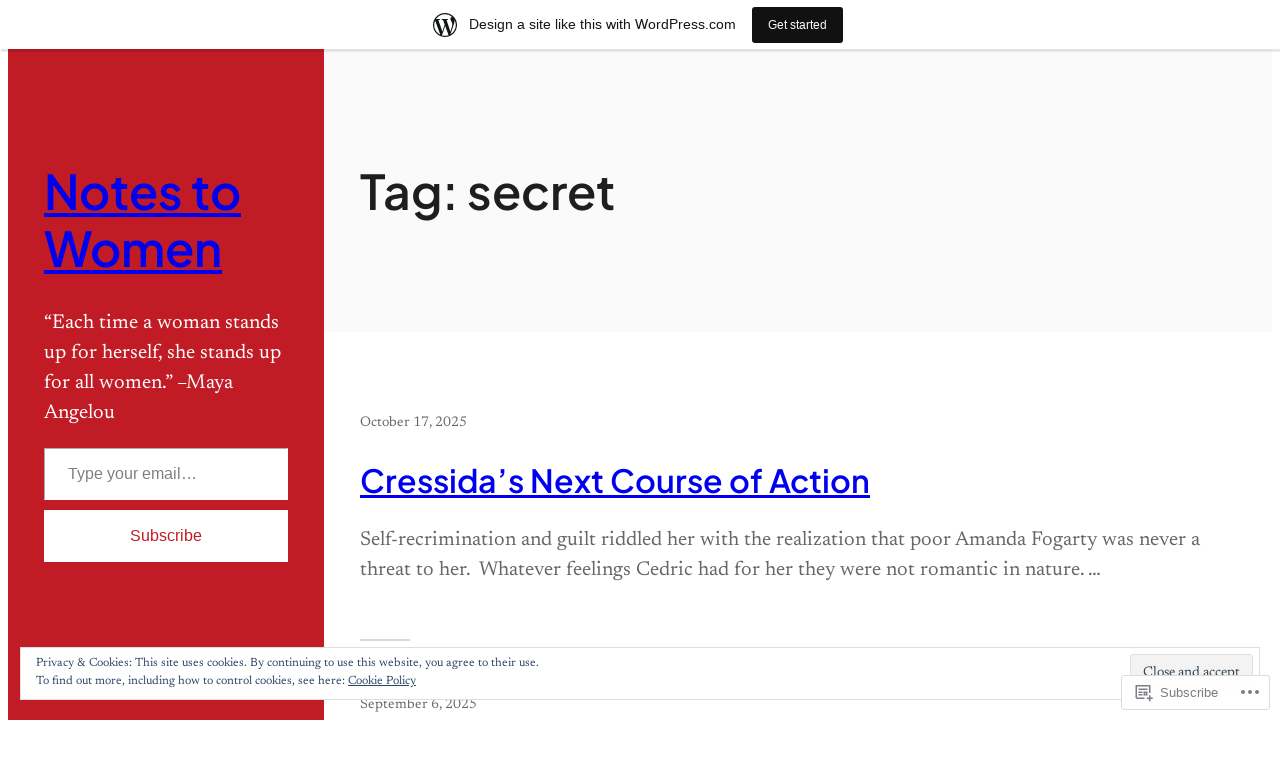

--- FILE ---
content_type: text/html; charset=UTF-8
request_url: https://notestowomen.wordpress.com/tag/secret/
body_size: 30605
content:
<!DOCTYPE html>
<html lang="en">
<head>
	<meta charset="UTF-8" />
	<meta name="viewport" content="width=device-width, initial-scale=1" />
<script type="text/javascript">
  WebFontConfig = {"google":{"families":["Karla:r:latin,latin-ext","Montserrat:r,i,b,bi:latin,latin-ext"]},"api_url":"https:\/\/fonts-api.wp.com\/css"};
  (function() {
    var wf = document.createElement('script');
    wf.src = '/wp-content/plugins/custom-fonts/js/webfont.js';
    wf.type = 'text/javascript';
    wf.async = 'true';
    var s = document.getElementsByTagName('script')[0];
    s.parentNode.insertBefore(wf, s);
	})();
</script><style id="jetpack-custom-fonts-css"></style>
<meta name='robots' content='max-image-preview:large' />
<title>secret &#8211; Notes to Women</title>
<link rel='dns-prefetch' href='//s0.wp.com' />
<link rel='dns-prefetch' href='//af.pubmine.com' />
<link rel="alternate" type="application/rss+xml" title="Notes to Women &raquo; Feed" href="https://notestowomen.wordpress.com/feed/" />
<link rel="alternate" type="application/rss+xml" title="Notes to Women &raquo; Comments Feed" href="https://notestowomen.wordpress.com/comments/feed/" />
<link rel="alternate" type="application/rss+xml" title="Notes to Women &raquo; secret Tag Feed" href="https://notestowomen.wordpress.com/tag/secret/feed/" />
	<script type="text/javascript">
		/* <![CDATA[ */
		function addLoadEvent(func) {
			var oldonload = window.onload;
			if (typeof window.onload != 'function') {
				window.onload = func;
			} else {
				window.onload = function () {
					oldonload();
					func();
				}
			}
		}
		/* ]]> */
	</script>
	<link crossorigin='anonymous' rel='stylesheet' id='all-css-0-1' href='/_static/??-eJxtjEsOwjAMRC9EMBUoiAXiLG6wojTOR7WjiNuTdoGEYDkz7w30alzJSlkhNVO5+ZAFenh6UgFqYy0xkGHsoJQqo5KA6Ivp6EQO8P+AQxzYQlrRRbOnH3zm4j9CwjWShuzNjCsM9LvZ5Ee6T1c72cvpZs/LG8VZRLg=&cssminify=yes' type='text/css' media='all' />
<style id='wp-block-site-title-inline-css'>
.wp-block-site-title{box-sizing:border-box}.wp-block-site-title :where(a){color:inherit;font-family:inherit;font-size:inherit;font-style:inherit;font-weight:inherit;letter-spacing:inherit;line-height:inherit;text-decoration:inherit}
/*# sourceURL=https://s0.wp.com/wp-content/plugins/gutenberg-core/v22.4.0/build/styles/block-library/site-title/style.min.css */
</style>
<style id='wp-block-site-tagline-inline-css'>
.wp-block-site-tagline{box-sizing:border-box}
/*# sourceURL=https://s0.wp.com/wp-content/plugins/gutenberg-core/v22.4.0/build/styles/block-library/site-tagline/style.min.css */
</style>
<style id='jetpack-block-subscriptions-inline-css'>
.is-style-compact .is-not-subscriber .wp-block-button__link,.is-style-compact .is-not-subscriber .wp-block-jetpack-subscriptions__button{border-end-start-radius:0!important;border-start-start-radius:0!important;margin-inline-start:0!important}.is-style-compact .is-not-subscriber .components-text-control__input,.is-style-compact .is-not-subscriber p#subscribe-email input[type=email]{border-end-end-radius:0!important;border-start-end-radius:0!important}.is-style-compact:not(.wp-block-jetpack-subscriptions__use-newline) .components-text-control__input{border-inline-end-width:0!important}.wp-block-jetpack-subscriptions.wp-block-jetpack-subscriptions__supports-newline .wp-block-jetpack-subscriptions__form-container{display:flex;flex-direction:column}.wp-block-jetpack-subscriptions.wp-block-jetpack-subscriptions__supports-newline:not(.wp-block-jetpack-subscriptions__use-newline) .is-not-subscriber .wp-block-jetpack-subscriptions__form-elements{align-items:flex-start;display:flex}.wp-block-jetpack-subscriptions.wp-block-jetpack-subscriptions__supports-newline:not(.wp-block-jetpack-subscriptions__use-newline) p#subscribe-submit{display:flex;justify-content:center}.wp-block-jetpack-subscriptions.wp-block-jetpack-subscriptions__supports-newline .wp-block-jetpack-subscriptions__form .wp-block-jetpack-subscriptions__button,.wp-block-jetpack-subscriptions.wp-block-jetpack-subscriptions__supports-newline .wp-block-jetpack-subscriptions__form .wp-block-jetpack-subscriptions__textfield .components-text-control__input,.wp-block-jetpack-subscriptions.wp-block-jetpack-subscriptions__supports-newline .wp-block-jetpack-subscriptions__form button,.wp-block-jetpack-subscriptions.wp-block-jetpack-subscriptions__supports-newline .wp-block-jetpack-subscriptions__form input[type=email],.wp-block-jetpack-subscriptions.wp-block-jetpack-subscriptions__supports-newline form .wp-block-jetpack-subscriptions__button,.wp-block-jetpack-subscriptions.wp-block-jetpack-subscriptions__supports-newline form .wp-block-jetpack-subscriptions__textfield .components-text-control__input,.wp-block-jetpack-subscriptions.wp-block-jetpack-subscriptions__supports-newline form button,.wp-block-jetpack-subscriptions.wp-block-jetpack-subscriptions__supports-newline form input[type=email]{box-sizing:border-box;cursor:pointer;line-height:1.3;min-width:auto!important;white-space:nowrap!important}.wp-block-jetpack-subscriptions.wp-block-jetpack-subscriptions__supports-newline .wp-block-jetpack-subscriptions__form input[type=email]::placeholder,.wp-block-jetpack-subscriptions.wp-block-jetpack-subscriptions__supports-newline .wp-block-jetpack-subscriptions__form input[type=email]:disabled,.wp-block-jetpack-subscriptions.wp-block-jetpack-subscriptions__supports-newline form input[type=email]::placeholder,.wp-block-jetpack-subscriptions.wp-block-jetpack-subscriptions__supports-newline form input[type=email]:disabled{color:currentColor;opacity:.5}.wp-block-jetpack-subscriptions.wp-block-jetpack-subscriptions__supports-newline .wp-block-jetpack-subscriptions__form .wp-block-jetpack-subscriptions__button,.wp-block-jetpack-subscriptions.wp-block-jetpack-subscriptions__supports-newline .wp-block-jetpack-subscriptions__form button,.wp-block-jetpack-subscriptions.wp-block-jetpack-subscriptions__supports-newline form .wp-block-jetpack-subscriptions__button,.wp-block-jetpack-subscriptions.wp-block-jetpack-subscriptions__supports-newline form button{border-color:#0000;border-style:solid}.wp-block-jetpack-subscriptions.wp-block-jetpack-subscriptions__supports-newline .wp-block-jetpack-subscriptions__form .wp-block-jetpack-subscriptions__textfield,.wp-block-jetpack-subscriptions.wp-block-jetpack-subscriptions__supports-newline .wp-block-jetpack-subscriptions__form p#subscribe-email,.wp-block-jetpack-subscriptions.wp-block-jetpack-subscriptions__supports-newline form .wp-block-jetpack-subscriptions__textfield,.wp-block-jetpack-subscriptions.wp-block-jetpack-subscriptions__supports-newline form p#subscribe-email{background:#0000;flex-grow:1}.wp-block-jetpack-subscriptions.wp-block-jetpack-subscriptions__supports-newline .wp-block-jetpack-subscriptions__form .wp-block-jetpack-subscriptions__textfield .components-base-control__field,.wp-block-jetpack-subscriptions.wp-block-jetpack-subscriptions__supports-newline .wp-block-jetpack-subscriptions__form .wp-block-jetpack-subscriptions__textfield .components-text-control__input,.wp-block-jetpack-subscriptions.wp-block-jetpack-subscriptions__supports-newline .wp-block-jetpack-subscriptions__form .wp-block-jetpack-subscriptions__textfield input[type=email],.wp-block-jetpack-subscriptions.wp-block-jetpack-subscriptions__supports-newline .wp-block-jetpack-subscriptions__form p#subscribe-email .components-base-control__field,.wp-block-jetpack-subscriptions.wp-block-jetpack-subscriptions__supports-newline .wp-block-jetpack-subscriptions__form p#subscribe-email .components-text-control__input,.wp-block-jetpack-subscriptions.wp-block-jetpack-subscriptions__supports-newline .wp-block-jetpack-subscriptions__form p#subscribe-email input[type=email],.wp-block-jetpack-subscriptions.wp-block-jetpack-subscriptions__supports-newline form .wp-block-jetpack-subscriptions__textfield .components-base-control__field,.wp-block-jetpack-subscriptions.wp-block-jetpack-subscriptions__supports-newline form .wp-block-jetpack-subscriptions__textfield .components-text-control__input,.wp-block-jetpack-subscriptions.wp-block-jetpack-subscriptions__supports-newline form .wp-block-jetpack-subscriptions__textfield input[type=email],.wp-block-jetpack-subscriptions.wp-block-jetpack-subscriptions__supports-newline form p#subscribe-email .components-base-control__field,.wp-block-jetpack-subscriptions.wp-block-jetpack-subscriptions__supports-newline form p#subscribe-email .components-text-control__input,.wp-block-jetpack-subscriptions.wp-block-jetpack-subscriptions__supports-newline form p#subscribe-email input[type=email]{height:auto;margin:0;width:100%}.wp-block-jetpack-subscriptions.wp-block-jetpack-subscriptions__supports-newline .wp-block-jetpack-subscriptions__form p#subscribe-email,.wp-block-jetpack-subscriptions.wp-block-jetpack-subscriptions__supports-newline .wp-block-jetpack-subscriptions__form p#subscribe-submit,.wp-block-jetpack-subscriptions.wp-block-jetpack-subscriptions__supports-newline form p#subscribe-email,.wp-block-jetpack-subscriptions.wp-block-jetpack-subscriptions__supports-newline form p#subscribe-submit{line-height:0;margin:0;padding:0}.wp-block-jetpack-subscriptions.wp-block-jetpack-subscriptions__supports-newline.wp-block-jetpack-subscriptions__show-subs .wp-block-jetpack-subscriptions__subscount{font-size:16px;margin:8px 0;text-align:end}.wp-block-jetpack-subscriptions.wp-block-jetpack-subscriptions__supports-newline.wp-block-jetpack-subscriptions__use-newline .wp-block-jetpack-subscriptions__form-elements{display:block}.wp-block-jetpack-subscriptions.wp-block-jetpack-subscriptions__supports-newline.wp-block-jetpack-subscriptions__use-newline .wp-block-jetpack-subscriptions__button,.wp-block-jetpack-subscriptions.wp-block-jetpack-subscriptions__supports-newline.wp-block-jetpack-subscriptions__use-newline button{display:inline-block;max-width:100%}.wp-block-jetpack-subscriptions.wp-block-jetpack-subscriptions__supports-newline.wp-block-jetpack-subscriptions__use-newline .wp-block-jetpack-subscriptions__subscount{text-align:start}#subscribe-submit.is-link{text-align:center;width:auto!important}#subscribe-submit.is-link a{margin-left:0!important;margin-top:0!important;width:auto!important}@keyframes jetpack-memberships_button__spinner-animation{to{transform:rotate(1turn)}}.jetpack-memberships-spinner{display:none;height:1em;margin:0 0 0 5px;width:1em}.jetpack-memberships-spinner svg{height:100%;margin-bottom:-2px;width:100%}.jetpack-memberships-spinner-rotating{animation:jetpack-memberships_button__spinner-animation .75s linear infinite;transform-origin:center}.is-loading .jetpack-memberships-spinner{display:inline-block}body.jetpack-memberships-modal-open{overflow:hidden}dialog.jetpack-memberships-modal{opacity:1}dialog.jetpack-memberships-modal,dialog.jetpack-memberships-modal iframe{background:#0000;border:0;bottom:0;box-shadow:none;height:100%;left:0;margin:0;padding:0;position:fixed;right:0;top:0;width:100%}dialog.jetpack-memberships-modal::backdrop{background-color:#000;opacity:.7;transition:opacity .2s ease-out}dialog.jetpack-memberships-modal.is-loading,dialog.jetpack-memberships-modal.is-loading::backdrop{opacity:0}
/*# sourceURL=/wp-content/mu-plugins/jetpack-plugin/moon/_inc/blocks/subscriptions/view.css?minify=false */
</style>
<style id='wp-block-group-inline-css'>
.wp-block-group{box-sizing:border-box}:where(.wp-block-group.wp-block-group-is-layout-constrained){position:relative}
/*# sourceURL=https://s0.wp.com/wp-content/plugins/gutenberg-core/v22.4.0/build/styles/block-library/group/style.min.css */
</style>
<style id='wp-block-query-title-inline-css'>
.wp-block-query-title{box-sizing:border-box}
/*# sourceURL=https://s0.wp.com/wp-content/plugins/gutenberg-core/v22.4.0/build/styles/block-library/query-title/style.min.css */
</style>
<style id='wp-block-post-date-inline-css'>
.wp-block-post-date{box-sizing:border-box}
/*# sourceURL=https://s0.wp.com/wp-content/plugins/gutenberg-core/v22.4.0/build/styles/block-library/post-date/style.min.css */
</style>
<style id='wp-block-post-title-inline-css'>
.wp-block-post-title{box-sizing:border-box;word-break:break-word}.wp-block-post-title :where(a){display:inline-block;font-family:inherit;font-size:inherit;font-style:inherit;font-weight:inherit;letter-spacing:inherit;line-height:inherit;text-decoration:inherit}
/*# sourceURL=https://s0.wp.com/wp-content/plugins/gutenberg-core/v22.4.0/build/styles/block-library/post-title/style.min.css */
</style>
<style id='wp-block-paragraph-inline-css'>
.is-small-text{font-size:.875em}.is-regular-text{font-size:1em}.is-large-text{font-size:2.25em}.is-larger-text{font-size:3em}.has-drop-cap:not(:focus):first-letter{float:left;font-size:8.4em;font-style:normal;font-weight:100;line-height:.68;margin:.05em .1em 0 0;text-transform:uppercase}body.rtl .has-drop-cap:not(:focus):first-letter{float:none;margin-left:.1em}p.has-drop-cap.has-background{overflow:hidden}:root :where(p.has-background){padding:1.25em 2.375em}:where(p.has-text-color:not(.has-link-color)) a{color:inherit}p.has-text-align-left[style*="writing-mode:vertical-lr"],p.has-text-align-right[style*="writing-mode:vertical-rl"]{rotate:180deg}
/*# sourceURL=https://s0.wp.com/wp-content/plugins/gutenberg-core/v22.4.0/build/styles/block-library/paragraph/style.min.css */
</style>
<style id='wp-block-post-excerpt-inline-css'>
:where(.wp-block-post-excerpt){box-sizing:border-box;margin-bottom:var(--wp--style--block-gap);margin-top:var(--wp--style--block-gap)}.wp-block-post-excerpt__excerpt{margin-bottom:0;margin-top:0}.wp-block-post-excerpt__more-text{margin-bottom:0;margin-top:var(--wp--style--block-gap)}.wp-block-post-excerpt__more-link{display:inline-block}
/*# sourceURL=https://s0.wp.com/wp-content/plugins/gutenberg-core/v22.4.0/build/styles/block-library/post-excerpt/style.min.css */
</style>
<style id='wp-block-separator-inline-css'>
@charset "UTF-8";.wp-block-separator{border:none;border-top:2px solid}:root :where(.wp-block-separator.is-style-dots){height:auto;line-height:1;text-align:center}:root :where(.wp-block-separator.is-style-dots):before{color:currentColor;content:"···";font-family:serif;font-size:1.5em;letter-spacing:2em;padding-left:2em}.wp-block-separator.is-style-dots{background:none!important;border:none!important}
/*# sourceURL=https://s0.wp.com/wp-content/plugins/gutenberg-core/v22.4.0/build/styles/block-library/separator/style.min.css */
</style>
<style id='wp-block-post-template-inline-css'>
.wp-block-post-template{box-sizing:border-box;list-style:none;margin-bottom:0;margin-top:0;max-width:100%;padding:0}.wp-block-post-template.is-flex-container{display:flex;flex-direction:row;flex-wrap:wrap;gap:1.25em}.wp-block-post-template.is-flex-container>li{margin:0;width:100%}@media (min-width:600px){.wp-block-post-template.is-flex-container.is-flex-container.columns-2>li{width:calc(50% - .625em)}.wp-block-post-template.is-flex-container.is-flex-container.columns-3>li{width:calc(33.33333% - .83333em)}.wp-block-post-template.is-flex-container.is-flex-container.columns-4>li{width:calc(25% - .9375em)}.wp-block-post-template.is-flex-container.is-flex-container.columns-5>li{width:calc(20% - 1em)}.wp-block-post-template.is-flex-container.is-flex-container.columns-6>li{width:calc(16.66667% - 1.04167em)}}@media (max-width:600px){.wp-block-post-template-is-layout-grid.wp-block-post-template-is-layout-grid.wp-block-post-template-is-layout-grid.wp-block-post-template-is-layout-grid{grid-template-columns:1fr}}.wp-block-post-template-is-layout-constrained>li>.alignright,.wp-block-post-template-is-layout-flow>li>.alignright{float:right;margin-inline-end:0;margin-inline-start:2em}.wp-block-post-template-is-layout-constrained>li>.alignleft,.wp-block-post-template-is-layout-flow>li>.alignleft{float:left;margin-inline-end:2em;margin-inline-start:0}.wp-block-post-template-is-layout-constrained>li>.aligncenter,.wp-block-post-template-is-layout-flow>li>.aligncenter{margin-inline-end:auto;margin-inline-start:auto}
/*# sourceURL=https://s0.wp.com/wp-content/plugins/gutenberg-core/v22.4.0/build/styles/block-library/post-template/style.min.css */
</style>
<style id='wp-block-query-pagination-inline-css'>
.wp-block-query-pagination.is-content-justification-space-between>.wp-block-query-pagination-next:last-of-type{margin-inline-start:auto}.wp-block-query-pagination.is-content-justification-space-between>.wp-block-query-pagination-previous:first-child{margin-inline-end:auto}.wp-block-query-pagination .wp-block-query-pagination-previous-arrow{display:inline-block;margin-right:1ch}.wp-block-query-pagination .wp-block-query-pagination-previous-arrow:not(.is-arrow-chevron){transform:scaleX(1)}.wp-block-query-pagination .wp-block-query-pagination-next-arrow{display:inline-block;margin-left:1ch}.wp-block-query-pagination .wp-block-query-pagination-next-arrow:not(.is-arrow-chevron){transform:scaleX(1)}.wp-block-query-pagination.aligncenter{justify-content:center}
/*# sourceURL=https://s0.wp.com/wp-content/plugins/gutenberg-core/v22.4.0/build/styles/block-library/query-pagination/style.min.css */
</style>
<style id='wp-block-heading-inline-css'>
h1:where(.wp-block-heading).has-background,h2:where(.wp-block-heading).has-background,h3:where(.wp-block-heading).has-background,h4:where(.wp-block-heading).has-background,h5:where(.wp-block-heading).has-background,h6:where(.wp-block-heading).has-background{padding:1.25em 2.375em}h1.has-text-align-left[style*=writing-mode]:where([style*=vertical-lr]),h1.has-text-align-right[style*=writing-mode]:where([style*=vertical-rl]),h2.has-text-align-left[style*=writing-mode]:where([style*=vertical-lr]),h2.has-text-align-right[style*=writing-mode]:where([style*=vertical-rl]),h3.has-text-align-left[style*=writing-mode]:where([style*=vertical-lr]),h3.has-text-align-right[style*=writing-mode]:where([style*=vertical-rl]),h4.has-text-align-left[style*=writing-mode]:where([style*=vertical-lr]),h4.has-text-align-right[style*=writing-mode]:where([style*=vertical-rl]),h5.has-text-align-left[style*=writing-mode]:where([style*=vertical-lr]),h5.has-text-align-right[style*=writing-mode]:where([style*=vertical-rl]),h6.has-text-align-left[style*=writing-mode]:where([style*=vertical-lr]),h6.has-text-align-right[style*=writing-mode]:where([style*=vertical-rl]){rotate:180deg}
/*# sourceURL=https://s0.wp.com/wp-content/plugins/gutenberg-core/v22.4.0/build/styles/block-library/heading/style.min.css */
</style>
<style id='wp-block-navigation-link-inline-css'>
.wp-block-navigation .wp-block-navigation-item__label{overflow-wrap:break-word}.wp-block-navigation .wp-block-navigation-item__description{display:none}.link-ui-tools{outline:1px solid #f0f0f0;padding:8px}.link-ui-block-inserter{padding-top:8px}.link-ui-block-inserter__back{margin-left:8px;text-transform:uppercase}
/*# sourceURL=https://s0.wp.com/wp-content/plugins/gutenberg-core/v22.4.0/build/styles/block-library/navigation-link/style.min.css */
</style>
<style id='wp-block-navigation-inline-css'>
.wp-block-navigation{position:relative}.wp-block-navigation ul{margin-bottom:0;margin-left:0;margin-top:0;padding-left:0}.wp-block-navigation ul,.wp-block-navigation ul li{list-style:none;padding:0}.wp-block-navigation .wp-block-navigation-item{align-items:center;background-color:inherit;display:flex;position:relative}.wp-block-navigation .wp-block-navigation-item .wp-block-navigation__submenu-container:empty{display:none}.wp-block-navigation .wp-block-navigation-item__content{display:block;z-index:1}.wp-block-navigation .wp-block-navigation-item__content.wp-block-navigation-item__content{color:inherit}.wp-block-navigation.has-text-decoration-underline .wp-block-navigation-item__content,.wp-block-navigation.has-text-decoration-underline .wp-block-navigation-item__content:active,.wp-block-navigation.has-text-decoration-underline .wp-block-navigation-item__content:focus{text-decoration:underline}.wp-block-navigation.has-text-decoration-line-through .wp-block-navigation-item__content,.wp-block-navigation.has-text-decoration-line-through .wp-block-navigation-item__content:active,.wp-block-navigation.has-text-decoration-line-through .wp-block-navigation-item__content:focus{text-decoration:line-through}.wp-block-navigation :where(a),.wp-block-navigation :where(a:active),.wp-block-navigation :where(a:focus){text-decoration:none}.wp-block-navigation .wp-block-navigation__submenu-icon{align-self:center;background-color:inherit;border:none;color:currentColor;display:inline-block;font-size:inherit;height:.6em;line-height:0;margin-left:.25em;padding:0;width:.6em}.wp-block-navigation .wp-block-navigation__submenu-icon svg{stroke:currentColor;display:inline-block;height:inherit;margin-top:.075em;width:inherit}.wp-block-navigation{--navigation-layout-justification-setting:flex-start;--navigation-layout-direction:row;--navigation-layout-wrap:wrap;--navigation-layout-justify:flex-start;--navigation-layout-align:center}.wp-block-navigation.is-vertical{--navigation-layout-direction:column;--navigation-layout-justify:initial;--navigation-layout-align:flex-start}.wp-block-navigation.no-wrap{--navigation-layout-wrap:nowrap}.wp-block-navigation.items-justified-center{--navigation-layout-justification-setting:center;--navigation-layout-justify:center}.wp-block-navigation.items-justified-center.is-vertical{--navigation-layout-align:center}.wp-block-navigation.items-justified-right{--navigation-layout-justification-setting:flex-end;--navigation-layout-justify:flex-end}.wp-block-navigation.items-justified-right.is-vertical{--navigation-layout-align:flex-end}.wp-block-navigation.items-justified-space-between{--navigation-layout-justification-setting:space-between;--navigation-layout-justify:space-between}.wp-block-navigation .has-child .wp-block-navigation__submenu-container{align-items:normal;background-color:inherit;color:inherit;display:flex;flex-direction:column;opacity:0;position:absolute;z-index:2}@media not (prefers-reduced-motion){.wp-block-navigation .has-child .wp-block-navigation__submenu-container{transition:opacity .1s linear}}.wp-block-navigation .has-child .wp-block-navigation__submenu-container{height:0;overflow:hidden;visibility:hidden;width:0}.wp-block-navigation .has-child .wp-block-navigation__submenu-container>.wp-block-navigation-item>.wp-block-navigation-item__content{display:flex;flex-grow:1;padding:.5em 1em}.wp-block-navigation .has-child .wp-block-navigation__submenu-container>.wp-block-navigation-item>.wp-block-navigation-item__content .wp-block-navigation__submenu-icon{margin-left:auto;margin-right:0}.wp-block-navigation .has-child .wp-block-navigation__submenu-container .wp-block-navigation-item__content{margin:0}.wp-block-navigation .has-child .wp-block-navigation__submenu-container{left:-1px;top:100%}@media (min-width:782px){.wp-block-navigation .has-child .wp-block-navigation__submenu-container .wp-block-navigation__submenu-container{left:100%;top:-1px}.wp-block-navigation .has-child .wp-block-navigation__submenu-container .wp-block-navigation__submenu-container:before{background:#0000;content:"";display:block;height:100%;position:absolute;right:100%;width:.5em}.wp-block-navigation .has-child .wp-block-navigation__submenu-container .wp-block-navigation__submenu-icon{margin-right:.25em}.wp-block-navigation .has-child .wp-block-navigation__submenu-container .wp-block-navigation__submenu-icon svg{transform:rotate(-90deg)}}.wp-block-navigation .has-child .wp-block-navigation-submenu__toggle[aria-expanded=true]~.wp-block-navigation__submenu-container,.wp-block-navigation .has-child:not(.open-on-click):hover>.wp-block-navigation__submenu-container,.wp-block-navigation .has-child:not(.open-on-click):not(.open-on-hover-click):focus-within>.wp-block-navigation__submenu-container{height:auto;min-width:200px;opacity:1;overflow:visible;visibility:visible;width:auto}.wp-block-navigation.has-background .has-child .wp-block-navigation__submenu-container{left:0;top:100%}@media (min-width:782px){.wp-block-navigation.has-background .has-child .wp-block-navigation__submenu-container .wp-block-navigation__submenu-container{left:100%;top:0}}.wp-block-navigation-submenu{display:flex;position:relative}.wp-block-navigation-submenu .wp-block-navigation__submenu-icon svg{stroke:currentColor}button.wp-block-navigation-item__content{background-color:initial;border:none;color:currentColor;font-family:inherit;font-size:inherit;font-style:inherit;font-weight:inherit;letter-spacing:inherit;line-height:inherit;text-align:left;text-transform:inherit}.wp-block-navigation-submenu__toggle{cursor:pointer}.wp-block-navigation-submenu__toggle[aria-expanded=true]+.wp-block-navigation__submenu-icon>svg,.wp-block-navigation-submenu__toggle[aria-expanded=true]>svg{transform:rotate(180deg)}.wp-block-navigation-item.open-on-click .wp-block-navigation-submenu__toggle{padding-left:0;padding-right:.85em}.wp-block-navigation-item.open-on-click .wp-block-navigation-submenu__toggle+.wp-block-navigation__submenu-icon{margin-left:-.6em;pointer-events:none}.wp-block-navigation-item.open-on-click button.wp-block-navigation-item__content:not(.wp-block-navigation-submenu__toggle){padding:0}.wp-block-navigation .wp-block-page-list,.wp-block-navigation__container,.wp-block-navigation__responsive-close,.wp-block-navigation__responsive-container,.wp-block-navigation__responsive-container-content,.wp-block-navigation__responsive-dialog{gap:inherit}:where(.wp-block-navigation.has-background .wp-block-navigation-item a:not(.wp-element-button)),:where(.wp-block-navigation.has-background .wp-block-navigation-submenu a:not(.wp-element-button)){padding:.5em 1em}:where(.wp-block-navigation .wp-block-navigation__submenu-container .wp-block-navigation-item a:not(.wp-element-button)),:where(.wp-block-navigation .wp-block-navigation__submenu-container .wp-block-navigation-submenu a:not(.wp-element-button)),:where(.wp-block-navigation .wp-block-navigation__submenu-container .wp-block-navigation-submenu button.wp-block-navigation-item__content),:where(.wp-block-navigation .wp-block-navigation__submenu-container .wp-block-pages-list__item button.wp-block-navigation-item__content){padding:.5em 1em}.wp-block-navigation.items-justified-right .wp-block-navigation__container .has-child .wp-block-navigation__submenu-container,.wp-block-navigation.items-justified-right .wp-block-page-list>.has-child .wp-block-navigation__submenu-container,.wp-block-navigation.items-justified-space-between .wp-block-page-list>.has-child:last-child .wp-block-navigation__submenu-container,.wp-block-navigation.items-justified-space-between>.wp-block-navigation__container>.has-child:last-child .wp-block-navigation__submenu-container{left:auto;right:0}.wp-block-navigation.items-justified-right .wp-block-navigation__container .has-child .wp-block-navigation__submenu-container .wp-block-navigation__submenu-container,.wp-block-navigation.items-justified-right .wp-block-page-list>.has-child .wp-block-navigation__submenu-container .wp-block-navigation__submenu-container,.wp-block-navigation.items-justified-space-between .wp-block-page-list>.has-child:last-child .wp-block-navigation__submenu-container .wp-block-navigation__submenu-container,.wp-block-navigation.items-justified-space-between>.wp-block-navigation__container>.has-child:last-child .wp-block-navigation__submenu-container .wp-block-navigation__submenu-container{left:-1px;right:-1px}@media (min-width:782px){.wp-block-navigation.items-justified-right .wp-block-navigation__container .has-child .wp-block-navigation__submenu-container .wp-block-navigation__submenu-container,.wp-block-navigation.items-justified-right .wp-block-page-list>.has-child .wp-block-navigation__submenu-container .wp-block-navigation__submenu-container,.wp-block-navigation.items-justified-space-between .wp-block-page-list>.has-child:last-child .wp-block-navigation__submenu-container .wp-block-navigation__submenu-container,.wp-block-navigation.items-justified-space-between>.wp-block-navigation__container>.has-child:last-child .wp-block-navigation__submenu-container .wp-block-navigation__submenu-container{left:auto;right:100%}}.wp-block-navigation:not(.has-background) .wp-block-navigation__submenu-container{background-color:#fff;border:1px solid #00000026}.wp-block-navigation.has-background .wp-block-navigation__submenu-container{background-color:inherit}.wp-block-navigation:not(.has-text-color) .wp-block-navigation__submenu-container{color:#000}.wp-block-navigation__container{align-items:var(--navigation-layout-align,initial);display:flex;flex-direction:var(--navigation-layout-direction,initial);flex-wrap:var(--navigation-layout-wrap,wrap);justify-content:var(--navigation-layout-justify,initial);list-style:none;margin:0;padding-left:0}.wp-block-navigation__container .is-responsive{display:none}.wp-block-navigation__container:only-child,.wp-block-page-list:only-child{flex-grow:1}@keyframes overlay-menu__fade-in-animation{0%{opacity:0;transform:translateY(.5em)}to{opacity:1;transform:translateY(0)}}.wp-block-navigation__responsive-container{bottom:0;display:none;left:0;position:fixed;right:0;top:0}.wp-block-navigation__responsive-container :where(.wp-block-navigation-item a){color:inherit}.wp-block-navigation__responsive-container .wp-block-navigation__responsive-container-content{align-items:var(--navigation-layout-align,initial);display:flex;flex-direction:var(--navigation-layout-direction,initial);flex-wrap:var(--navigation-layout-wrap,wrap);justify-content:var(--navigation-layout-justify,initial)}.wp-block-navigation__responsive-container:not(.is-menu-open.is-menu-open){background-color:inherit!important;color:inherit!important}.wp-block-navigation__responsive-container.is-menu-open{background-color:inherit;display:flex;flex-direction:column}@media not (prefers-reduced-motion){.wp-block-navigation__responsive-container.is-menu-open{animation:overlay-menu__fade-in-animation .1s ease-out;animation-fill-mode:forwards}}.wp-block-navigation__responsive-container.is-menu-open:not(.disable-default-overlay){padding:clamp(1rem,var(--wp--style--root--padding-top),20rem) clamp(1rem,var(--wp--style--root--padding-right),20rem) clamp(1rem,var(--wp--style--root--padding-bottom),20rem) clamp(1rem,var(--wp--style--root--padding-left),20rem)}.wp-block-navigation__responsive-container.is-menu-open{overflow:auto;z-index:100000}.wp-block-navigation__responsive-container.is-menu-open:not(.disable-default-overlay) .wp-block-navigation__responsive-container-content{padding-top:calc(2rem + 24px)}.wp-block-navigation__responsive-container.is-menu-open .wp-block-navigation__responsive-container-content{align-items:var(--navigation-layout-justification-setting,inherit);display:flex;flex-direction:column;flex-wrap:nowrap;overflow:visible}.wp-block-navigation__responsive-container.is-menu-open .wp-block-navigation__responsive-container-content,.wp-block-navigation__responsive-container.is-menu-open .wp-block-navigation__responsive-container-content .wp-block-navigation__container,.wp-block-navigation__responsive-container.is-menu-open .wp-block-navigation__responsive-container-content .wp-block-page-list{justify-content:flex-start}.wp-block-navigation__responsive-container.is-menu-open .wp-block-navigation__responsive-container-content .wp-block-navigation__submenu-icon{display:none}.wp-block-navigation__responsive-container.is-menu-open .wp-block-navigation__responsive-container-content .has-child .wp-block-navigation__submenu-container{border:none;height:auto;min-width:200px;opacity:1;overflow:initial;padding-left:2rem;padding-right:2rem;position:static;visibility:visible;width:auto}.wp-block-navigation__responsive-container.is-menu-open .wp-block-navigation__responsive-container-content .wp-block-navigation__container,.wp-block-navigation__responsive-container.is-menu-open .wp-block-navigation__responsive-container-content .wp-block-navigation__submenu-container{gap:inherit}.wp-block-navigation__responsive-container.is-menu-open .wp-block-navigation__responsive-container-content .wp-block-navigation__submenu-container{padding-top:var(--wp--style--block-gap,2em)}.wp-block-navigation__responsive-container.is-menu-open .wp-block-navigation__responsive-container-content .wp-block-navigation-item__content{padding:0}.wp-block-navigation__responsive-container.is-menu-open .wp-block-navigation__responsive-container-content .wp-block-navigation-item,.wp-block-navigation__responsive-container.is-menu-open .wp-block-navigation__responsive-container-content .wp-block-navigation__container,.wp-block-navigation__responsive-container.is-menu-open .wp-block-navigation__responsive-container-content .wp-block-page-list{align-items:var(--navigation-layout-justification-setting,initial);display:flex;flex-direction:column}.wp-block-navigation__responsive-container.is-menu-open .wp-block-navigation-item,.wp-block-navigation__responsive-container.is-menu-open .wp-block-navigation-item .wp-block-navigation__submenu-container,.wp-block-navigation__responsive-container.is-menu-open .wp-block-navigation__container,.wp-block-navigation__responsive-container.is-menu-open .wp-block-page-list{background:#0000!important;color:inherit!important}.wp-block-navigation__responsive-container.is-menu-open .wp-block-navigation__submenu-container.wp-block-navigation__submenu-container.wp-block-navigation__submenu-container.wp-block-navigation__submenu-container{left:auto;right:auto}.wp-block-navigation__responsive-container.disable-default-overlay .wp-block-navigation__overlay-container{display:none;width:100%}.wp-block-navigation__responsive-container.disable-default-overlay.is-menu-open .wp-block-navigation__responsive-container-content>.wp-block-navigation__container{display:none}.wp-block-navigation__responsive-container.disable-default-overlay.is-menu-open .wp-block-navigation__responsive-container-content .wp-block-navigation__overlay-container{display:block}@media (min-width:600px){.wp-block-navigation__responsive-container:not(.hidden-by-default):not(.is-menu-open){background-color:inherit;display:block;position:relative;width:100%;z-index:auto}.wp-block-navigation__responsive-container:not(.hidden-by-default):not(.is-menu-open) .wp-block-navigation__responsive-container-close{display:none}.wp-block-navigation__responsive-container.is-menu-open .wp-block-navigation__submenu-container.wp-block-navigation__submenu-container.wp-block-navigation__submenu-container.wp-block-navigation__submenu-container{left:0}}.wp-block-navigation:not(.has-background) .wp-block-navigation__responsive-container.is-menu-open:not(.disable-default-overlay){background-color:#fff}.wp-block-navigation:not(.has-text-color) .wp-block-navigation__responsive-container.is-menu-open:not(.disable-default-overlay){color:#000}.wp-block-navigation__toggle_button_label{font-size:1rem;font-weight:700}.wp-block-navigation__responsive-container-close,.wp-block-navigation__responsive-container-open{background:#0000;border:none;color:currentColor;cursor:pointer;margin:0;padding:0;text-transform:inherit;vertical-align:middle}.wp-block-navigation__responsive-container-close svg,.wp-block-navigation__responsive-container-open svg{fill:currentColor;display:block;height:24px;pointer-events:none;width:24px}.wp-block-navigation__responsive-container-open{display:flex}.wp-block-navigation__responsive-container-open.wp-block-navigation__responsive-container-open.wp-block-navigation__responsive-container-open{font-family:inherit;font-size:inherit;font-weight:inherit}@media (min-width:600px){.wp-block-navigation__responsive-container-open:not(.always-shown){display:none}}.wp-block-navigation__responsive-container-close{position:absolute;right:0;top:0;z-index:2}.wp-block-navigation__responsive-container-close.wp-block-navigation__responsive-container-close.wp-block-navigation__responsive-container-close{font-family:inherit;font-size:inherit;font-weight:inherit}.disable-default-overlay .wp-block-navigation__responsive-container-close{right:clamp(1rem,var(--wp--style--root--padding-left),20rem);top:clamp(1rem,var(--wp--style--root--padding-left),20rem)}.wp-block-navigation__responsive-close{width:100%}.has-modal-open .wp-block-navigation__responsive-close{margin-left:auto;margin-right:auto;max-width:var(--wp--style--global--wide-size,100%)}.wp-block-navigation__responsive-close:focus{outline:none}.is-menu-open .wp-block-navigation__responsive-close,.is-menu-open .wp-block-navigation__responsive-container-content,.is-menu-open .wp-block-navigation__responsive-dialog{box-sizing:border-box}.wp-block-navigation__responsive-dialog{position:relative}.has-modal-open .admin-bar .is-menu-open:not(.disable-default-overlay) .wp-block-navigation__responsive-dialog{margin-top:46px}@media (min-width:782px){.has-modal-open .admin-bar .is-menu-open:not(.disable-default-overlay) .wp-block-navigation__responsive-dialog{margin-top:32px}}html.has-modal-open{overflow:hidden}
/*# sourceURL=https://s0.wp.com/wp-content/plugins/gutenberg-core/v22.4.0/build/styles/block-library/navigation/style.min.css */
</style>
<style id='wp-block-columns-inline-css'>
.wp-block-columns{box-sizing:border-box;display:flex;flex-wrap:wrap!important}@media (min-width:782px){.wp-block-columns{flex-wrap:nowrap!important}}.wp-block-columns{align-items:normal!important}.wp-block-columns.are-vertically-aligned-top{align-items:flex-start}.wp-block-columns.are-vertically-aligned-center{align-items:center}.wp-block-columns.are-vertically-aligned-bottom{align-items:flex-end}@media (max-width:781px){.wp-block-columns:not(.is-not-stacked-on-mobile)>.wp-block-column{flex-basis:100%!important}}@media (min-width:782px){.wp-block-columns:not(.is-not-stacked-on-mobile)>.wp-block-column{flex-basis:0;flex-grow:1}.wp-block-columns:not(.is-not-stacked-on-mobile)>.wp-block-column[style*=flex-basis]{flex-grow:0}}.wp-block-columns.is-not-stacked-on-mobile{flex-wrap:nowrap!important}.wp-block-columns.is-not-stacked-on-mobile>.wp-block-column{flex-basis:0;flex-grow:1}.wp-block-columns.is-not-stacked-on-mobile>.wp-block-column[style*=flex-basis]{flex-grow:0}:where(.wp-block-columns){margin-bottom:1.75em}:where(.wp-block-columns.has-background){padding:1.25em 2.375em}.wp-block-column{flex-grow:1;min-width:0;overflow-wrap:break-word;word-break:break-word}.wp-block-column.is-vertically-aligned-top{align-self:flex-start}.wp-block-column.is-vertically-aligned-center{align-self:center}.wp-block-column.is-vertically-aligned-bottom{align-self:flex-end}.wp-block-column.is-vertically-aligned-stretch{align-self:stretch}.wp-block-column.is-vertically-aligned-bottom,.wp-block-column.is-vertically-aligned-center,.wp-block-column.is-vertically-aligned-top{width:100%}
/*# sourceURL=https://s0.wp.com/wp-content/plugins/gutenberg-core/v22.4.0/build/styles/block-library/columns/style.min.css */
</style>
<style id='wp-block-search-inline-css'>
.wp-block-search__button{margin-left:10px;word-break:normal}.wp-block-search__button.has-icon{line-height:0}.wp-block-search__button svg{fill:currentColor;height:1.25em;min-height:24px;min-width:24px;vertical-align:text-bottom;width:1.25em}:where(.wp-block-search__button){border:1px solid #ccc;padding:6px 10px}.wp-block-search__inside-wrapper{display:flex;flex:auto;flex-wrap:nowrap;max-width:100%}.wp-block-search__label{width:100%}.wp-block-search.wp-block-search__button-only .wp-block-search__button{box-sizing:border-box;display:flex;flex-shrink:0;justify-content:center;margin-left:0;max-width:100%}.wp-block-search.wp-block-search__button-only .wp-block-search__inside-wrapper{min-width:0!important;transition-property:width}.wp-block-search.wp-block-search__button-only .wp-block-search__input{flex-basis:100%;transition-duration:.3s}.wp-block-search.wp-block-search__button-only.wp-block-search__searchfield-hidden,.wp-block-search.wp-block-search__button-only.wp-block-search__searchfield-hidden .wp-block-search__inside-wrapper{overflow:hidden}.wp-block-search.wp-block-search__button-only.wp-block-search__searchfield-hidden .wp-block-search__input{border-left-width:0!important;border-right-width:0!important;flex-basis:0;flex-grow:0;margin:0;min-width:0!important;padding-left:0!important;padding-right:0!important;width:0!important}:where(.wp-block-search__input){appearance:none;border:1px solid #949494;flex-grow:1;font-family:inherit;font-size:inherit;font-style:inherit;font-weight:inherit;letter-spacing:inherit;line-height:inherit;margin-left:0;margin-right:0;min-width:3rem;padding:8px;text-decoration:unset!important;text-transform:inherit}:where(.wp-block-search__button-inside .wp-block-search__inside-wrapper){background-color:#fff;border:1px solid #949494;box-sizing:border-box;padding:4px}:where(.wp-block-search__button-inside .wp-block-search__inside-wrapper) .wp-block-search__input{border:none;border-radius:0;padding:0 4px}:where(.wp-block-search__button-inside .wp-block-search__inside-wrapper) .wp-block-search__input:focus{outline:none}:where(.wp-block-search__button-inside .wp-block-search__inside-wrapper) :where(.wp-block-search__button){padding:4px 8px}.wp-block-search.aligncenter .wp-block-search__inside-wrapper{margin:auto}.wp-block[data-align=right] .wp-block-search.wp-block-search__button-only .wp-block-search__inside-wrapper{float:right}
/*# sourceURL=https://s0.wp.com/wp-content/plugins/gutenberg-core/v22.4.0/build/styles/block-library/search/style.min.css */
</style>
<style id='wp-emoji-styles-inline-css'>

	img.wp-smiley, img.emoji {
		display: inline !important;
		border: none !important;
		box-shadow: none !important;
		height: 1em !important;
		width: 1em !important;
		margin: 0 0.07em !important;
		vertical-align: -0.1em !important;
		background: none !important;
		padding: 0 !important;
	}
/*# sourceURL=wp-emoji-styles-inline-css */
</style>
<style id='wp-block-library-inline-css'>
:root{--wp-block-synced-color:#7a00df;--wp-block-synced-color--rgb:122,0,223;--wp-bound-block-color:var(--wp-block-synced-color);--wp-editor-canvas-background:#ddd;--wp-admin-theme-color:#007cba;--wp-admin-theme-color--rgb:0,124,186;--wp-admin-theme-color-darker-10:#006ba1;--wp-admin-theme-color-darker-10--rgb:0,107,160.5;--wp-admin-theme-color-darker-20:#005a87;--wp-admin-theme-color-darker-20--rgb:0,90,135;--wp-admin-border-width-focus:2px}@media (min-resolution:192dpi){:root{--wp-admin-border-width-focus:1.5px}}.wp-element-button{cursor:pointer}:root .has-very-light-gray-background-color{background-color:#eee}:root .has-very-dark-gray-background-color{background-color:#313131}:root .has-very-light-gray-color{color:#eee}:root .has-very-dark-gray-color{color:#313131}:root .has-vivid-green-cyan-to-vivid-cyan-blue-gradient-background{background:linear-gradient(135deg,#00d084,#0693e3)}:root .has-purple-crush-gradient-background{background:linear-gradient(135deg,#34e2e4,#4721fb 50%,#ab1dfe)}:root .has-hazy-dawn-gradient-background{background:linear-gradient(135deg,#faaca8,#dad0ec)}:root .has-subdued-olive-gradient-background{background:linear-gradient(135deg,#fafae1,#67a671)}:root .has-atomic-cream-gradient-background{background:linear-gradient(135deg,#fdd79a,#004a59)}:root .has-nightshade-gradient-background{background:linear-gradient(135deg,#330968,#31cdcf)}:root .has-midnight-gradient-background{background:linear-gradient(135deg,#020381,#2874fc)}:root{--wp--preset--font-size--normal:16px;--wp--preset--font-size--huge:42px}.has-regular-font-size{font-size:1em}.has-larger-font-size{font-size:2.625em}.has-normal-font-size{font-size:var(--wp--preset--font-size--normal)}.has-huge-font-size{font-size:var(--wp--preset--font-size--huge)}:root .has-text-align-center{text-align:center}:root .has-text-align-left{text-align:left}:root .has-text-align-right{text-align:right}.has-fit-text{white-space:nowrap!important}#end-resizable-editor-section{display:none}.aligncenter{clear:both}.items-justified-left{justify-content:flex-start}.items-justified-center{justify-content:center}.items-justified-right{justify-content:flex-end}.items-justified-space-between{justify-content:space-between}.screen-reader-text{word-wrap:normal!important;border:0;clip-path:inset(50%);height:1px;margin:-1px;overflow:hidden;padding:0;position:absolute;width:1px}.screen-reader-text:focus{background-color:#ddd;clip-path:none;color:#444;display:block;font-size:1em;height:auto;left:5px;line-height:normal;padding:15px 23px 14px;text-decoration:none;top:5px;width:auto;z-index:100000}html :where(.has-border-color){border-style:solid}html :where([style*=border-top-color]){border-top-style:solid}html :where([style*=border-right-color]){border-right-style:solid}html :where([style*=border-bottom-color]){border-bottom-style:solid}html :where([style*=border-left-color]){border-left-style:solid}html :where([style*=border-width]){border-style:solid}html :where([style*=border-top-width]){border-top-style:solid}html :where([style*=border-right-width]){border-right-style:solid}html :where([style*=border-bottom-width]){border-bottom-style:solid}html :where([style*=border-left-width]){border-left-style:solid}html :where(img[class*=wp-image-]){height:auto;max-width:100%}:where(figure){margin:0 0 1em}html :where(.is-position-sticky){--wp-admin--admin-bar--position-offset:var(--wp-admin--admin-bar--height,0px)}@media screen and (max-width:600px){html :where(.is-position-sticky){--wp-admin--admin-bar--position-offset:0px}}
.has-text-align-justify {
	text-align:justify;
}
.has-text-align-justify{text-align:justify;}
/*# sourceURL=wp-block-library-inline-css */
</style>
<link crossorigin='anonymous' rel='stylesheet' id='all-css-48-1' href='/wp-content/plugins/coblocks/2.18.1-simple-rev.4/dist/coblocks-style.css?m=1681832297i&cssminify=yes' type='text/css' media='all' />
<style id='wp-block-template-skip-link-inline-css'>

		.skip-link.screen-reader-text {
			border: 0;
			clip-path: inset(50%);
			height: 1px;
			margin: -1px;
			overflow: hidden;
			padding: 0;
			position: absolute !important;
			width: 1px;
			word-wrap: normal !important;
		}

		.skip-link.screen-reader-text:focus {
			background-color: #eee;
			clip-path: none;
			color: #444;
			display: block;
			font-size: 1em;
			height: auto;
			left: 5px;
			line-height: normal;
			padding: 15px 23px 14px;
			text-decoration: none;
			top: 5px;
			width: auto;
			z-index: 100000;
		}
/*# sourceURL=wp-block-template-skip-link-inline-css */
</style>
<link crossorigin='anonymous' rel='stylesheet' id='all-css-50-1' href='/_static/??/wp-content/mu-plugins/core-compat/wp-mediaelement.css,/wp-content/mu-plugins/wpcom-bbpress-premium-themes.css?m=1432920480j&cssminify=yes' type='text/css' media='all' />
<style id='global-styles-inline-css'>
:root{--wp--preset--aspect-ratio--square: 1;--wp--preset--aspect-ratio--4-3: 4/3;--wp--preset--aspect-ratio--3-4: 3/4;--wp--preset--aspect-ratio--3-2: 3/2;--wp--preset--aspect-ratio--2-3: 2/3;--wp--preset--aspect-ratio--16-9: 16/9;--wp--preset--aspect-ratio--9-16: 9/16;--wp--preset--color--black: #000000;--wp--preset--color--cyan-bluish-gray: #abb8c3;--wp--preset--color--white: #ffffff;--wp--preset--color--pale-pink: #f78da7;--wp--preset--color--vivid-red: #cf2e2e;--wp--preset--color--luminous-vivid-orange: #ff6900;--wp--preset--color--luminous-vivid-amber: #fcb900;--wp--preset--color--light-green-cyan: #7bdcb5;--wp--preset--color--vivid-green-cyan: #00d084;--wp--preset--color--pale-cyan-blue: #8ed1fc;--wp--preset--color--vivid-cyan-blue: #0693e3;--wp--preset--color--vivid-purple: #9b51e0;--wp--preset--color--primary: #c11b25;--wp--preset--color--secondary: #1e1e1e;--wp--preset--color--foreground: #666666;--wp--preset--color--background: #ffffff;--wp--preset--color--tertiary: #fafafa;--wp--preset--gradient--vivid-cyan-blue-to-vivid-purple: linear-gradient(135deg,rgb(6,147,227) 0%,rgb(155,81,224) 100%);--wp--preset--gradient--light-green-cyan-to-vivid-green-cyan: linear-gradient(135deg,rgb(122,220,180) 0%,rgb(0,208,130) 100%);--wp--preset--gradient--luminous-vivid-amber-to-luminous-vivid-orange: linear-gradient(135deg,rgb(252,185,0) 0%,rgb(255,105,0) 100%);--wp--preset--gradient--luminous-vivid-orange-to-vivid-red: linear-gradient(135deg,rgb(255,105,0) 0%,rgb(207,46,46) 100%);--wp--preset--gradient--very-light-gray-to-cyan-bluish-gray: linear-gradient(135deg,rgb(238,238,238) 0%,rgb(169,184,195) 100%);--wp--preset--gradient--cool-to-warm-spectrum: linear-gradient(135deg,rgb(74,234,220) 0%,rgb(151,120,209) 20%,rgb(207,42,186) 40%,rgb(238,44,130) 60%,rgb(251,105,98) 80%,rgb(254,248,76) 100%);--wp--preset--gradient--blush-light-purple: linear-gradient(135deg,rgb(255,206,236) 0%,rgb(152,150,240) 100%);--wp--preset--gradient--blush-bordeaux: linear-gradient(135deg,rgb(254,205,165) 0%,rgb(254,45,45) 50%,rgb(107,0,62) 100%);--wp--preset--gradient--luminous-dusk: linear-gradient(135deg,rgb(255,203,112) 0%,rgb(199,81,192) 50%,rgb(65,88,208) 100%);--wp--preset--gradient--pale-ocean: linear-gradient(135deg,rgb(255,245,203) 0%,rgb(182,227,212) 50%,rgb(51,167,181) 100%);--wp--preset--gradient--electric-grass: linear-gradient(135deg,rgb(202,248,128) 0%,rgb(113,206,126) 100%);--wp--preset--gradient--midnight: linear-gradient(135deg,rgb(2,3,129) 0%,rgb(40,116,252) 100%);--wp--preset--font-size--small: .875rem;--wp--preset--font-size--medium: clamp(1rem, 1rem + ((1vw - 0.2rem) * 0.588), 1.25rem);--wp--preset--font-size--large: clamp(1.75rem, 1.75rem + ((1vw - 0.2rem) * 0.588), 2rem);--wp--preset--font-size--x-large: clamp(2.5rem, 2.5rem + ((1vw - 0.2rem) * 1.176), 3rem);--wp--preset--font-family--albert-sans: 'Albert Sans', sans-serif;--wp--preset--font-family--alegreya: Alegreya, serif;--wp--preset--font-family--arvo: Arvo, serif;--wp--preset--font-family--bodoni-moda: 'Bodoni Moda', serif;--wp--preset--font-family--bricolage-grotesque: 'Bricolage Grotesque', sans-serif;--wp--preset--font-family--cabin: Cabin, sans-serif;--wp--preset--font-family--chivo: Chivo, sans-serif;--wp--preset--font-family--commissioner: Commissioner, sans-serif;--wp--preset--font-family--cormorant: Cormorant, serif;--wp--preset--font-family--courier-prime: 'Courier Prime', monospace;--wp--preset--font-family--crimson-pro: 'Crimson Pro', serif;--wp--preset--font-family--dm-mono: 'DM Mono', monospace;--wp--preset--font-family--dm-sans: 'DM Sans', sans-serif;--wp--preset--font-family--dm-serif-display: 'DM Serif Display', serif;--wp--preset--font-family--domine: Domine, serif;--wp--preset--font-family--eb-garamond: 'EB Garamond', serif;--wp--preset--font-family--epilogue: Epilogue, sans-serif;--wp--preset--font-family--fahkwang: Fahkwang, sans-serif;--wp--preset--font-family--figtree: Figtree, sans-serif;--wp--preset--font-family--fira-sans: 'Fira Sans', sans-serif;--wp--preset--font-family--fjalla-one: 'Fjalla One', sans-serif;--wp--preset--font-family--fraunces: Fraunces, serif;--wp--preset--font-family--gabarito: Gabarito, system-ui;--wp--preset--font-family--ibm-plex-mono: 'IBM Plex Mono', monospace;--wp--preset--font-family--ibm-plex-sans: 'IBM Plex Sans', sans-serif;--wp--preset--font-family--ibarra-real-nova: 'Ibarra Real Nova', serif;--wp--preset--font-family--instrument-serif: 'Instrument Serif', serif;--wp--preset--font-family--inter: Inter, sans-serif;--wp--preset--font-family--josefin-sans: 'Josefin Sans', sans-serif;--wp--preset--font-family--jost: Jost, sans-serif;--wp--preset--font-family--libre-baskerville: 'Libre Baskerville', serif;--wp--preset--font-family--libre-franklin: 'Libre Franklin', sans-serif;--wp--preset--font-family--literata: Literata, serif;--wp--preset--font-family--lora: Lora, serif;--wp--preset--font-family--merriweather: Merriweather, serif;--wp--preset--font-family--montserrat: Montserrat, sans-serif;--wp--preset--font-family--newsreader: Newsreader;--wp--preset--font-family--noto-sans-mono: 'Noto Sans Mono', sans-serif;--wp--preset--font-family--nunito: Nunito, sans-serif;--wp--preset--font-family--open-sans: 'Open Sans', sans-serif;--wp--preset--font-family--overpass: Overpass, sans-serif;--wp--preset--font-family--pt-serif: 'PT Serif', serif;--wp--preset--font-family--petrona: Petrona, serif;--wp--preset--font-family--piazzolla: Piazzolla, serif;--wp--preset--font-family--playfair-display: 'Playfair Display', serif;--wp--preset--font-family--plus-jakarta-sans: Plus Jakarta Sans;--wp--preset--font-family--poppins: Poppins, sans-serif;--wp--preset--font-family--raleway: Raleway, sans-serif;--wp--preset--font-family--roboto: Roboto, sans-serif;--wp--preset--font-family--roboto-slab: 'Roboto Slab', serif;--wp--preset--font-family--rubik: Rubik, sans-serif;--wp--preset--font-family--rufina: Rufina, serif;--wp--preset--font-family--sora: Sora, sans-serif;--wp--preset--font-family--source-sans-3: 'Source Sans 3', sans-serif;--wp--preset--font-family--source-serif-4: 'Source Serif 4', serif;--wp--preset--font-family--space-mono: 'Space Mono', monospace;--wp--preset--font-family--syne: Syne, sans-serif;--wp--preset--font-family--texturina: Texturina, serif;--wp--preset--font-family--urbanist: Urbanist, sans-serif;--wp--preset--font-family--work-sans: 'Work Sans', sans-serif;--wp--preset--spacing--20: 0.44rem;--wp--preset--spacing--30: 0.67rem;--wp--preset--spacing--40: 1rem;--wp--preset--spacing--50: 1.5rem;--wp--preset--spacing--60: 2.25rem;--wp--preset--spacing--70: 3.38rem;--wp--preset--spacing--80: 5.06rem;--wp--preset--shadow--natural: 6px 6px 9px rgba(0, 0, 0, 0.2);--wp--preset--shadow--deep: 12px 12px 50px rgba(0, 0, 0, 0.4);--wp--preset--shadow--sharp: 6px 6px 0px rgba(0, 0, 0, 0.2);--wp--preset--shadow--outlined: 6px 6px 0px -3px rgb(255, 255, 255), 6px 6px rgb(0, 0, 0);--wp--preset--shadow--crisp: 6px 6px 0px rgb(0, 0, 0);}:root { --wp--style--global--content-size: 650px;--wp--style--global--wide-size: 1000px; }:where(body) { margin: 0; }.wp-site-blocks { padding-top: var(--wp--style--root--padding-top); padding-bottom: var(--wp--style--root--padding-bottom); }.has-global-padding { padding-right: var(--wp--style--root--padding-right); padding-left: var(--wp--style--root--padding-left); }.has-global-padding > .alignfull { margin-right: calc(var(--wp--style--root--padding-right) * -1); margin-left: calc(var(--wp--style--root--padding-left) * -1); }.has-global-padding :where(:not(.alignfull.is-layout-flow) > .has-global-padding:not(.wp-block-block, .alignfull)) { padding-right: 0; padding-left: 0; }.has-global-padding :where(:not(.alignfull.is-layout-flow) > .has-global-padding:not(.wp-block-block, .alignfull)) > .alignfull { margin-left: 0; margin-right: 0; }.wp-site-blocks > .alignleft { float: left; margin-right: 2em; }.wp-site-blocks > .alignright { float: right; margin-left: 2em; }.wp-site-blocks > .aligncenter { justify-content: center; margin-left: auto; margin-right: auto; }:where(.wp-site-blocks) > * { margin-block-start: 1.5rem; margin-block-end: 0; }:where(.wp-site-blocks) > :first-child { margin-block-start: 0; }:where(.wp-site-blocks) > :last-child { margin-block-end: 0; }:root { --wp--style--block-gap: 1.5rem; }:root :where(.is-layout-flow) > :first-child{margin-block-start: 0;}:root :where(.is-layout-flow) > :last-child{margin-block-end: 0;}:root :where(.is-layout-flow) > *{margin-block-start: 1.5rem;margin-block-end: 0;}:root :where(.is-layout-constrained) > :first-child{margin-block-start: 0;}:root :where(.is-layout-constrained) > :last-child{margin-block-end: 0;}:root :where(.is-layout-constrained) > *{margin-block-start: 1.5rem;margin-block-end: 0;}:root :where(.is-layout-flex){gap: 1.5rem;}:root :where(.is-layout-grid){gap: 1.5rem;}.is-layout-flow > .alignleft{float: left;margin-inline-start: 0;margin-inline-end: 2em;}.is-layout-flow > .alignright{float: right;margin-inline-start: 2em;margin-inline-end: 0;}.is-layout-flow > .aligncenter{margin-left: auto !important;margin-right: auto !important;}.is-layout-constrained > .alignleft{float: left;margin-inline-start: 0;margin-inline-end: 2em;}.is-layout-constrained > .alignright{float: right;margin-inline-start: 2em;margin-inline-end: 0;}.is-layout-constrained > .aligncenter{margin-left: auto !important;margin-right: auto !important;}.is-layout-constrained > :where(:not(.alignleft):not(.alignright):not(.alignfull)){max-width: var(--wp--style--global--content-size);margin-left: auto !important;margin-right: auto !important;}.is-layout-constrained > .alignwide{max-width: var(--wp--style--global--wide-size);}body .is-layout-flex{display: flex;}.is-layout-flex{flex-wrap: wrap;align-items: center;}.is-layout-flex > :is(*, div){margin: 0;}body .is-layout-grid{display: grid;}.is-layout-grid > :is(*, div){margin: 0;}body{background-color: var(--wp--preset--color--background);color: var(--wp--preset--color--foreground);font-family: var(--wp--preset--font-family--newsreader);font-size: var(--wp--preset--font-size--medium);line-height: 1.5;--wp--style--root--padding-top: 0px;--wp--style--root--padding-right: 0px;--wp--style--root--padding-bottom: 0px;--wp--style--root--padding-left: 0px;}a:where(:not(.wp-element-button)){color: var(--wp--preset--color--secondary);}:root :where(a:where(:not(.wp-element-button)):hover){text-decoration: none;}h1, h2, h3, h4, h5, h6{color: var(--wp--preset--color--secondary);font-family: var(--wp--preset--font-family--plus-jakarta-sans);font-weight: 600;line-height: 1.2;}h1{font-size: var(--wp--preset--font-size--x-large);}h2{font-size: var(--wp--preset--font-size--large);}h3{font-size: clamp(1.5rem, calc(1.5rem + ((1vw - 0.48rem) * 0.4808)), 1.75rem);}h4{font-size: clamp(1.25rem, calc(1.25rem + ((1vw - 0.48rem) * 0.4808)), 1.5rem);}h5{font-size: var(--wp--preset--font-size--medium);}h6{font-size: var(--wp--preset--font-size--small);font-weight: 600;}:root :where(.wp-element-button, .wp-block-button__link){background-color: var(--wp--preset--color--primary);border-radius: 0;border-width: 0;color: var(--wp--preset--color--background);font-family: var(--wp--preset--font-family--plus-jakarta-sans);font-size: inherit;font-style: inherit;font-weight: inherit;letter-spacing: inherit;line-height: 1.35;padding-top: calc(0.667em + 2px);padding-right: calc(1.333em + 2px);padding-bottom: calc(0.667em + 2px);padding-left: calc(1.333em + 2px);text-decoration: none;text-transform: inherit;}:root :where(.wp-element-button:hover, .wp-block-button__link:hover){background-color: var(--wp--preset--color--secondary);color: var(--wp--preset--color--background);}:root :where(.wp-element-button:focus, .wp-block-button__link:focus){background-color: var(--wp--preset--color--primary);color: var(--wp--preset--color--background);outline-color: var(--wp--preset--color--primary);outline-offset: 2px;outline-style: dotted;outline-width: 1px;}:root :where(.wp-element-button:active, .wp-block-button__link:active){background-color: var(--wp--preset--color--primary);color: var(--wp--preset--color--background);}:root :where(.wp-element-caption, .wp-block-audio figcaption, .wp-block-embed figcaption, .wp-block-gallery figcaption, .wp-block-image figcaption, .wp-block-table figcaption, .wp-block-video figcaption){font-family: var(--wp--preset--font-family--plus-jakarta-sans);}.has-black-color{color: var(--wp--preset--color--black) !important;}.has-cyan-bluish-gray-color{color: var(--wp--preset--color--cyan-bluish-gray) !important;}.has-white-color{color: var(--wp--preset--color--white) !important;}.has-pale-pink-color{color: var(--wp--preset--color--pale-pink) !important;}.has-vivid-red-color{color: var(--wp--preset--color--vivid-red) !important;}.has-luminous-vivid-orange-color{color: var(--wp--preset--color--luminous-vivid-orange) !important;}.has-luminous-vivid-amber-color{color: var(--wp--preset--color--luminous-vivid-amber) !important;}.has-light-green-cyan-color{color: var(--wp--preset--color--light-green-cyan) !important;}.has-vivid-green-cyan-color{color: var(--wp--preset--color--vivid-green-cyan) !important;}.has-pale-cyan-blue-color{color: var(--wp--preset--color--pale-cyan-blue) !important;}.has-vivid-cyan-blue-color{color: var(--wp--preset--color--vivid-cyan-blue) !important;}.has-vivid-purple-color{color: var(--wp--preset--color--vivid-purple) !important;}.has-primary-color{color: var(--wp--preset--color--primary) !important;}.has-secondary-color{color: var(--wp--preset--color--secondary) !important;}.has-foreground-color{color: var(--wp--preset--color--foreground) !important;}.has-background-color{color: var(--wp--preset--color--background) !important;}.has-tertiary-color{color: var(--wp--preset--color--tertiary) !important;}.has-black-background-color{background-color: var(--wp--preset--color--black) !important;}.has-cyan-bluish-gray-background-color{background-color: var(--wp--preset--color--cyan-bluish-gray) !important;}.has-white-background-color{background-color: var(--wp--preset--color--white) !important;}.has-pale-pink-background-color{background-color: var(--wp--preset--color--pale-pink) !important;}.has-vivid-red-background-color{background-color: var(--wp--preset--color--vivid-red) !important;}.has-luminous-vivid-orange-background-color{background-color: var(--wp--preset--color--luminous-vivid-orange) !important;}.has-luminous-vivid-amber-background-color{background-color: var(--wp--preset--color--luminous-vivid-amber) !important;}.has-light-green-cyan-background-color{background-color: var(--wp--preset--color--light-green-cyan) !important;}.has-vivid-green-cyan-background-color{background-color: var(--wp--preset--color--vivid-green-cyan) !important;}.has-pale-cyan-blue-background-color{background-color: var(--wp--preset--color--pale-cyan-blue) !important;}.has-vivid-cyan-blue-background-color{background-color: var(--wp--preset--color--vivid-cyan-blue) !important;}.has-vivid-purple-background-color{background-color: var(--wp--preset--color--vivid-purple) !important;}.has-primary-background-color{background-color: var(--wp--preset--color--primary) !important;}.has-secondary-background-color{background-color: var(--wp--preset--color--secondary) !important;}.has-foreground-background-color{background-color: var(--wp--preset--color--foreground) !important;}.has-background-background-color{background-color: var(--wp--preset--color--background) !important;}.has-tertiary-background-color{background-color: var(--wp--preset--color--tertiary) !important;}.has-black-border-color{border-color: var(--wp--preset--color--black) !important;}.has-cyan-bluish-gray-border-color{border-color: var(--wp--preset--color--cyan-bluish-gray) !important;}.has-white-border-color{border-color: var(--wp--preset--color--white) !important;}.has-pale-pink-border-color{border-color: var(--wp--preset--color--pale-pink) !important;}.has-vivid-red-border-color{border-color: var(--wp--preset--color--vivid-red) !important;}.has-luminous-vivid-orange-border-color{border-color: var(--wp--preset--color--luminous-vivid-orange) !important;}.has-luminous-vivid-amber-border-color{border-color: var(--wp--preset--color--luminous-vivid-amber) !important;}.has-light-green-cyan-border-color{border-color: var(--wp--preset--color--light-green-cyan) !important;}.has-vivid-green-cyan-border-color{border-color: var(--wp--preset--color--vivid-green-cyan) !important;}.has-pale-cyan-blue-border-color{border-color: var(--wp--preset--color--pale-cyan-blue) !important;}.has-vivid-cyan-blue-border-color{border-color: var(--wp--preset--color--vivid-cyan-blue) !important;}.has-vivid-purple-border-color{border-color: var(--wp--preset--color--vivid-purple) !important;}.has-primary-border-color{border-color: var(--wp--preset--color--primary) !important;}.has-secondary-border-color{border-color: var(--wp--preset--color--secondary) !important;}.has-foreground-border-color{border-color: var(--wp--preset--color--foreground) !important;}.has-background-border-color{border-color: var(--wp--preset--color--background) !important;}.has-tertiary-border-color{border-color: var(--wp--preset--color--tertiary) !important;}.has-vivid-cyan-blue-to-vivid-purple-gradient-background{background: var(--wp--preset--gradient--vivid-cyan-blue-to-vivid-purple) !important;}.has-light-green-cyan-to-vivid-green-cyan-gradient-background{background: var(--wp--preset--gradient--light-green-cyan-to-vivid-green-cyan) !important;}.has-luminous-vivid-amber-to-luminous-vivid-orange-gradient-background{background: var(--wp--preset--gradient--luminous-vivid-amber-to-luminous-vivid-orange) !important;}.has-luminous-vivid-orange-to-vivid-red-gradient-background{background: var(--wp--preset--gradient--luminous-vivid-orange-to-vivid-red) !important;}.has-very-light-gray-to-cyan-bluish-gray-gradient-background{background: var(--wp--preset--gradient--very-light-gray-to-cyan-bluish-gray) !important;}.has-cool-to-warm-spectrum-gradient-background{background: var(--wp--preset--gradient--cool-to-warm-spectrum) !important;}.has-blush-light-purple-gradient-background{background: var(--wp--preset--gradient--blush-light-purple) !important;}.has-blush-bordeaux-gradient-background{background: var(--wp--preset--gradient--blush-bordeaux) !important;}.has-luminous-dusk-gradient-background{background: var(--wp--preset--gradient--luminous-dusk) !important;}.has-pale-ocean-gradient-background{background: var(--wp--preset--gradient--pale-ocean) !important;}.has-electric-grass-gradient-background{background: var(--wp--preset--gradient--electric-grass) !important;}.has-midnight-gradient-background{background: var(--wp--preset--gradient--midnight) !important;}.has-small-font-size{font-size: var(--wp--preset--font-size--small) !important;}.has-medium-font-size{font-size: var(--wp--preset--font-size--medium) !important;}.has-large-font-size{font-size: var(--wp--preset--font-size--large) !important;}.has-x-large-font-size{font-size: var(--wp--preset--font-size--x-large) !important;}.has-albert-sans-font-family{font-family: var(--wp--preset--font-family--albert-sans) !important;}.has-alegreya-font-family{font-family: var(--wp--preset--font-family--alegreya) !important;}.has-arvo-font-family{font-family: var(--wp--preset--font-family--arvo) !important;}.has-bodoni-moda-font-family{font-family: var(--wp--preset--font-family--bodoni-moda) !important;}.has-bricolage-grotesque-font-family{font-family: var(--wp--preset--font-family--bricolage-grotesque) !important;}.has-cabin-font-family{font-family: var(--wp--preset--font-family--cabin) !important;}.has-chivo-font-family{font-family: var(--wp--preset--font-family--chivo) !important;}.has-commissioner-font-family{font-family: var(--wp--preset--font-family--commissioner) !important;}.has-cormorant-font-family{font-family: var(--wp--preset--font-family--cormorant) !important;}.has-courier-prime-font-family{font-family: var(--wp--preset--font-family--courier-prime) !important;}.has-crimson-pro-font-family{font-family: var(--wp--preset--font-family--crimson-pro) !important;}.has-dm-mono-font-family{font-family: var(--wp--preset--font-family--dm-mono) !important;}.has-dm-sans-font-family{font-family: var(--wp--preset--font-family--dm-sans) !important;}.has-dm-serif-display-font-family{font-family: var(--wp--preset--font-family--dm-serif-display) !important;}.has-domine-font-family{font-family: var(--wp--preset--font-family--domine) !important;}.has-eb-garamond-font-family{font-family: var(--wp--preset--font-family--eb-garamond) !important;}.has-epilogue-font-family{font-family: var(--wp--preset--font-family--epilogue) !important;}.has-fahkwang-font-family{font-family: var(--wp--preset--font-family--fahkwang) !important;}.has-figtree-font-family{font-family: var(--wp--preset--font-family--figtree) !important;}.has-fira-sans-font-family{font-family: var(--wp--preset--font-family--fira-sans) !important;}.has-fjalla-one-font-family{font-family: var(--wp--preset--font-family--fjalla-one) !important;}.has-fraunces-font-family{font-family: var(--wp--preset--font-family--fraunces) !important;}.has-gabarito-font-family{font-family: var(--wp--preset--font-family--gabarito) !important;}.has-ibm-plex-mono-font-family{font-family: var(--wp--preset--font-family--ibm-plex-mono) !important;}.has-ibm-plex-sans-font-family{font-family: var(--wp--preset--font-family--ibm-plex-sans) !important;}.has-ibarra-real-nova-font-family{font-family: var(--wp--preset--font-family--ibarra-real-nova) !important;}.has-instrument-serif-font-family{font-family: var(--wp--preset--font-family--instrument-serif) !important;}.has-inter-font-family{font-family: var(--wp--preset--font-family--inter) !important;}.has-josefin-sans-font-family{font-family: var(--wp--preset--font-family--josefin-sans) !important;}.has-jost-font-family{font-family: var(--wp--preset--font-family--jost) !important;}.has-libre-baskerville-font-family{font-family: var(--wp--preset--font-family--libre-baskerville) !important;}.has-libre-franklin-font-family{font-family: var(--wp--preset--font-family--libre-franklin) !important;}.has-literata-font-family{font-family: var(--wp--preset--font-family--literata) !important;}.has-lora-font-family{font-family: var(--wp--preset--font-family--lora) !important;}.has-merriweather-font-family{font-family: var(--wp--preset--font-family--merriweather) !important;}.has-montserrat-font-family{font-family: var(--wp--preset--font-family--montserrat) !important;}.has-newsreader-font-family{font-family: var(--wp--preset--font-family--newsreader) !important;}.has-noto-sans-mono-font-family{font-family: var(--wp--preset--font-family--noto-sans-mono) !important;}.has-nunito-font-family{font-family: var(--wp--preset--font-family--nunito) !important;}.has-open-sans-font-family{font-family: var(--wp--preset--font-family--open-sans) !important;}.has-overpass-font-family{font-family: var(--wp--preset--font-family--overpass) !important;}.has-pt-serif-font-family{font-family: var(--wp--preset--font-family--pt-serif) !important;}.has-petrona-font-family{font-family: var(--wp--preset--font-family--petrona) !important;}.has-piazzolla-font-family{font-family: var(--wp--preset--font-family--piazzolla) !important;}.has-playfair-display-font-family{font-family: var(--wp--preset--font-family--playfair-display) !important;}.has-plus-jakarta-sans-font-family{font-family: var(--wp--preset--font-family--plus-jakarta-sans) !important;}.has-poppins-font-family{font-family: var(--wp--preset--font-family--poppins) !important;}.has-raleway-font-family{font-family: var(--wp--preset--font-family--raleway) !important;}.has-roboto-font-family{font-family: var(--wp--preset--font-family--roboto) !important;}.has-roboto-slab-font-family{font-family: var(--wp--preset--font-family--roboto-slab) !important;}.has-rubik-font-family{font-family: var(--wp--preset--font-family--rubik) !important;}.has-rufina-font-family{font-family: var(--wp--preset--font-family--rufina) !important;}.has-sora-font-family{font-family: var(--wp--preset--font-family--sora) !important;}.has-source-sans-3-font-family{font-family: var(--wp--preset--font-family--source-sans-3) !important;}.has-source-serif-4-font-family{font-family: var(--wp--preset--font-family--source-serif-4) !important;}.has-space-mono-font-family{font-family: var(--wp--preset--font-family--space-mono) !important;}.has-syne-font-family{font-family: var(--wp--preset--font-family--syne) !important;}.has-texturina-font-family{font-family: var(--wp--preset--font-family--texturina) !important;}.has-urbanist-font-family{font-family: var(--wp--preset--font-family--urbanist) !important;}.has-work-sans-font-family{font-family: var(--wp--preset--font-family--work-sans) !important;}a:any-link {
	text-underline-offset: .2em;
}

.side-panel .wp-block-jetpack-subscriptions__use-newline button.wp-block-button__link {
	width: 100% !important;
}
:root :where(.wp-block-group){min-height: 1vh;}
:root :where(.wp-block-heading){font-style: normal;}
:root :where(.wp-block-navigation){font-size: var(--wp--preset--font-size--medium);}
:root :where(.wp-block-navigation a:where(:not(.wp-element-button))){text-decoration: none;}
:root :where(.wp-block-navigation a:where(:not(.wp-element-button)):hover){text-decoration: underline;}
:root :where(p){line-height: 1.5;}
:root :where(.wp-block-post-date){color: var(--wp--preset--color--secondary);font-family: var(--wp--preset--font-family--plus-jakarta-sans);font-size: var(--wp--preset--font-size--small);}
:root :where(.wp-block-post-date a:where(:not(.wp-element-button))){color: var(--wp--preset--color--secondary);text-decoration: none;}
:root :where(.wp-block-post-date a:where(:not(.wp-element-button)):hover){text-decoration: underline;}
:root :where(.wp-block-post-title){font-size: var(--wp--preset--font-size--x-large);margin-bottom: 0;}
:root :where(.wp-block-post-title a:where(:not(.wp-element-button))){color: var(--wp--preset--color--primary);text-decoration: none;}
:root :where(.wp-block-post-title a:where(:not(.wp-element-button)):hover){color: var(--wp--preset--color--foreground);text-decoration: underline;}
:root :where(.wp-block-query-pagination a:where(:not(.wp-element-button))){color: var(--wp--preset--color--secondary);}
:root :where(.wp-block-search .wp-block-search__label, .wp-block-search .wp-block-search__input, .wp-block-search .wp-block-search__button){font-size: var(--wp--preset--font-size--medium);line-height: 1.6;}
:root :where(.wp-block-separator){border-color: currentColor;border-width: 0 0 2px 0;border-style: solid;color: var(--wp--preset--color--tertiary);}
:root :where(.wp-block-site-tagline){font-size: var(--wp--preset--font-size--medium);}
:root :where(.wp-block-site-title){color: var(--wp--preset--color--background);font-size: var(--wp--preset--font-size--x-large);font-weight: 700;}
:root :where(.wp-block-site-title a:where(:not(.wp-element-button))){text-decoration: none;}
:root :where(.wp-block-site-title a:where(:not(.wp-element-button)):hover){text-decoration: underline;}
/*# sourceURL=global-styles-inline-css */
</style>
<style id='core-block-supports-inline-css'>
.wp-container-1{top:calc(0px + var(--wp-admin--admin-bar--position-offset, 0px));position:sticky;z-index:10;}.wp-container-core-group-is-layout-5d102ced > .alignfull{margin-right:calc(var(--wp--preset--spacing--60) * -1);margin-left:calc(var(--wp--preset--spacing--60) * -1);}.wp-container-2{top:calc(0px + var(--wp-admin--admin-bar--position-offset, 0px));position:sticky;z-index:10;}.wp-container-core-group-is-layout-4e5ad63a > .alignfull{margin-right:calc(var(--wp--preset--spacing--60) * -1);margin-left:calc(var(--wp--preset--spacing--60) * -1);}.wp-container-core-query-pagination-is-layout-b2891da8{justify-content:space-between;}.wp-container-core-navigation-is-layout-4b827052{gap:0;flex-direction:column;align-items:flex-start;}.wp-container-core-columns-is-layout-28f84493{flex-wrap:nowrap;}.wp-container-core-group-is-layout-8dd13e6d > .alignfull{margin-right:calc(var(--wp--preset--spacing--60) * -1);margin-left:calc(var(--wp--preset--spacing--60) * -1);}.wp-container-core-column-is-layout-8a368f38 > *{margin-block-start:0;margin-block-end:0;}.wp-container-core-column-is-layout-8a368f38 > * + *{margin-block-start:0;margin-block-end:0;}.wp-container-core-columns-is-layout-28232c24{flex-wrap:nowrap;gap:0 0;}
/*# sourceURL=core-block-supports-inline-css */
</style>
<link crossorigin='anonymous' rel='stylesheet' id='all-css-54-1' href='/_static/??-eJx9i0EOwjAMBD9EsEokyqXiLWkwIZVjR7EjxO9Jb+XCaXekGXhXF4UN2cBeWFCh9hXUWuDHmA/hOaqe4OCV7ir1lFmh4UqSxk0wrAP+ixKKI4nBsvAPuCeF3Pb0XpZp9jfvr7O/bF9GTzzN&cssminify=yes' type='text/css' media='all' />
<style id='jetpack-global-styles-frontend-style-inline-css'>
:root { --font-headings: unset; --font-base: unset; --font-headings-default: -apple-system,BlinkMacSystemFont,"Segoe UI",Roboto,Oxygen-Sans,Ubuntu,Cantarell,"Helvetica Neue",sans-serif; --font-base-default: -apple-system,BlinkMacSystemFont,"Segoe UI",Roboto,Oxygen-Sans,Ubuntu,Cantarell,"Helvetica Neue",sans-serif;}
/*# sourceURL=jetpack-global-styles-frontend-style-inline-css */
</style>
<link crossorigin='anonymous' rel='stylesheet' id='all-css-56-1' href='/_static/??-eJyNjcEKwjAQRH/IuFRT6kX8FNkmS5K6yQY3Qfx7bfEiXrwM82B4A49qnJRGpUHupnIPqSgs1Cq624chi6zhO5OCRryTR++fW00l7J3qDv43XVNxoOISsmEJol/wY2uR8vs3WggsM/I6uOTzMI3Hw8lOg11eUT1JKA==&cssminify=yes' type='text/css' media='all' />
<script id="wpcom-actionbar-placeholder-js-extra">
var actionbardata = {"siteID":"20188169","postID":"0","siteURL":"https://notestowomen.wordpress.com","xhrURL":"https://notestowomen.wordpress.com/wp-admin/admin-ajax.php","nonce":"790e1839d9","isLoggedIn":"","statusMessage":"","subsEmailDefault":"instantly","proxyScriptUrl":"https://s0.wp.com/wp-content/js/wpcom-proxy-request.js?m=1513050504i&amp;ver=20211021","i18n":{"followedText":"New posts from this site will now appear in your \u003Ca href=\"https://wordpress.com/reader\"\u003EReader\u003C/a\u003E","foldBar":"Collapse this bar","unfoldBar":"Expand this bar","shortLinkCopied":"Shortlink copied to clipboard."}};
//# sourceURL=wpcom-actionbar-placeholder-js-extra
</script>
<script id="jetpack-blocks-assets-base-url-js-before">
var Jetpack_Block_Assets_Base_Url="https://s0.wp.com/wp-content/mu-plugins/jetpack-plugin/moon/_inc/blocks/";
//# sourceURL=jetpack-blocks-assets-base-url-js-before
</script>
<script id="jetpack-mu-wpcom-settings-js-before">
var JETPACK_MU_WPCOM_SETTINGS = {"assetsUrl":"https://s0.wp.com/wp-content/mu-plugins/jetpack-mu-wpcom-plugin/moon/jetpack_vendor/automattic/jetpack-mu-wpcom/src/build/"};
//# sourceURL=jetpack-mu-wpcom-settings-js-before
</script>
<script crossorigin='anonymous' type='text/javascript'  src='/_static/??/wp-content/js/rlt-proxy.js,/wp-content/blog-plugins/wordads-classes/js/cmp/v2/cmp-non-gdpr.js?m=1720530689j'></script>
<script id="rlt-proxy-js-after">
	rltInitialize( {"token":null,"iframeOrigins":["https:\/\/widgets.wp.com"]} );
//# sourceURL=rlt-proxy-js-after
</script>
<link rel="EditURI" type="application/rsd+xml" title="RSD" href="https://notestowomen.wordpress.com/xmlrpc.php?rsd" />
<meta name="generator" content="WordPress.com" />

<!-- Jetpack Open Graph Tags -->
<meta property="og:type" content="website" />
<meta property="og:title" content="secret &#8211; Notes to Women" />
<meta property="og:url" content="https://notestowomen.wordpress.com/tag/secret/" />
<meta property="og:site_name" content="Notes to Women" />
<meta property="og:image" content="https://notestowomen.wordpress.com/wp-content/uploads/2012/05/cropped-group-of-5-multi-ethnic-women3.jpg?w=200" />
<meta property="og:image:width" content="200" />
<meta property="og:image:height" content="200" />
<meta property="og:image:alt" content="" />
<meta property="og:locale" content="en_US" />
<meta property="fb:app_id" content="249643311490" />

<!-- End Jetpack Open Graph Tags -->
<link rel='openid.server' href='https://notestowomen.wordpress.com/?openidserver=1' />
<link rel='openid.delegate' href='https://notestowomen.wordpress.com/' />
<link rel="search" type="application/opensearchdescription+xml" href="https://notestowomen.wordpress.com/osd.xml" title="Notes to Women" />
<link rel="search" type="application/opensearchdescription+xml" href="https://s1.wp.com/opensearch.xml" title="WordPress.com" />
		<style type="text/css">
			.recentcomments a {
				display: inline !important;
				padding: 0 !important;
				margin: 0 !important;
			}

			table.recentcommentsavatartop img.avatar, table.recentcommentsavatarend img.avatar {
				border: 0px;
				margin: 0;
			}

			table.recentcommentsavatartop a, table.recentcommentsavatarend a {
				border: 0px !important;
				background-color: transparent !important;
			}

			td.recentcommentsavatarend, td.recentcommentsavatartop {
				padding: 0px 0px 1px 0px;
				margin: 0px;
			}

			td.recentcommentstextend {
				border: none !important;
				padding: 0px 0px 2px 10px;
			}

			.rtl td.recentcommentstextend {
				padding: 0px 10px 2px 0px;
			}

			td.recentcommentstexttop {
				border: none;
				padding: 0px 0px 0px 10px;
			}

			.rtl td.recentcommentstexttop {
				padding: 0px 10px 0px 0px;
			}
		</style>
		<meta name="description" content="Posts about secret written by notestowomen" />
<script>
var wa_client = {}; wa_client.cmd = []; wa_client.config = { 'blog_id': 20188169, 'blog_language': 'en', 'is_wordads': false, 'hosting_type': 0, 'afp_account_id': null, 'afp_host_id': 5038568878849053, 'theme': 'pub/strand', '_': { 'title': 'Advertisement', 'privacy_settings': 'Privacy Settings' }, 'formats': [ 'belowpost', 'bottom_sticky', 'sidebar_sticky_right', 'sidebar', 'gutenberg_rectangle', 'gutenberg_leaderboard', 'gutenberg_mobile_leaderboard', 'gutenberg_skyscraper' ] };
</script>
		<script type="text/javascript">

			window.doNotSellCallback = function() {

				var linkElements = [
					'a[href="https://wordpress.com/?ref=footer_blog"]',
					'a[href="https://wordpress.com/?ref=footer_website"]',
					'a[href="https://wordpress.com/?ref=vertical_footer"]',
					'a[href^="https://wordpress.com/?ref=footer_segment_"]',
				].join(',');

				var dnsLink = document.createElement( 'a' );
				dnsLink.href = 'https://wordpress.com/advertising-program-optout/';
				dnsLink.classList.add( 'do-not-sell-link' );
				dnsLink.rel = 'nofollow';
				dnsLink.style.marginLeft = '0.5em';
				dnsLink.textContent = 'Do Not Sell or Share My Personal Information';

				var creditLinks = document.querySelectorAll( linkElements );

				if ( 0 === creditLinks.length ) {
					return false;
				}

				Array.prototype.forEach.call( creditLinks, function( el ) {
					el.insertAdjacentElement( 'afterend', dnsLink );
				});

				return true;
			};

		</script>
		<style class='wp-fonts-local'>
@font-face{font-family:Newsreader;font-style:normal;font-weight:200;font-display:fallback;src:url('https://fonts.wp.com/s/newsreader/v20/cY9qfjOCX1hbuyalUrK49dLac06G1ZGsZBtoBCzBDXXD9JVF438w-I_ACexEPjCggA.woff2') format('woff2');}
@font-face{font-family:Newsreader;font-style:normal;font-weight:300;font-display:fallback;src:url('https://fonts.wp.com/s/newsreader/v20/cY9qfjOCX1hbuyalUrK49dLac06G1ZGsZBtoBCzBDXXD9JVF438wJo_ACexEPjCggA.woff2') format('woff2');}
@font-face{font-family:Newsreader;font-style:normal;font-weight:400;font-display:fallback;src:url('https://fonts.wp.com/s/newsreader/v20/cY9qfjOCX1hbuyalUrK49dLac06G1ZGsZBtoBCzBDXXD9JVF438weI_ACexEPjCggA.woff2') format('woff2');}
@font-face{font-family:Newsreader;font-style:normal;font-weight:500;font-display:fallback;src:url('https://fonts.wp.com/s/newsreader/v20/cY9qfjOCX1hbuyalUrK49dLac06G1ZGsZBtoBCzBDXXD9JVF438wSo_ACexEPjCggA.woff2') format('woff2');}
@font-face{font-family:Newsreader;font-style:normal;font-weight:600;font-display:fallback;src:url('https://fonts.wp.com/s/newsreader/v20/cY9qfjOCX1hbuyalUrK49dLac06G1ZGsZBtoBCzBDXXD9JVF438wpojACexEPjCggA.woff2') format('woff2');}
@font-face{font-family:Newsreader;font-style:normal;font-weight:700;font-display:fallback;src:url('https://fonts.wp.com/s/newsreader/v20/cY9qfjOCX1hbuyalUrK49dLac06G1ZGsZBtoBCzBDXXD9JVF438wn4jACexEPjCggA.woff2') format('woff2');}
@font-face{font-family:Newsreader;font-style:normal;font-weight:800;font-display:fallback;src:url('https://fonts.wp.com/s/newsreader/v20/cY9qfjOCX1hbuyalUrK49dLac06G1ZGsZBtoBCzBDXXD9JVF438w-IjACexEPjCggA.woff2') format('woff2');}
@font-face{font-family:Newsreader;font-style:italic;font-weight:200;font-display:fallback;src:url('https://fonts.wp.com/s/newsreader/v20/cY9kfjOCX1hbuyalUrK439vogqC9yFZCYg7oRZaLP4obnf7fTXglsMyoT-ZFHDWwgECi.woff2') format('woff2');}
@font-face{font-family:Newsreader;font-style:italic;font-weight:300;font-display:fallback;src:url('https://fonts.wp.com/s/newsreader/v20/cY9kfjOCX1hbuyalUrK439vogqC9yFZCYg7oRZaLP4obnf7fTXglsMx2T-ZFHDWwgECi.woff2') format('woff2');}
@font-face{font-family:Newsreader;font-style:italic;font-weight:400;font-display:fallback;src:url('https://fonts.wp.com/s/newsreader/v20/cY9kfjOCX1hbuyalUrK439vogqC9yFZCYg7oRZaLP4obnf7fTXglsMwoT-ZFHDWwgECi.woff2') format('woff2');}
@font-face{font-family:Newsreader;font-style:italic;font-weight:500;font-display:fallback;src:url('https://fonts.wp.com/s/newsreader/v20/cY9kfjOCX1hbuyalUrK439vogqC9yFZCYg7oRZaLP4obnf7fTXglsMwaT-ZFHDWwgECi.woff2') format('woff2');}
@font-face{font-family:Newsreader;font-style:italic;font-weight:600;font-display:fallback;src:url('https://fonts.wp.com/s/newsreader/v20/cY9kfjOCX1hbuyalUrK439vogqC9yFZCYg7oRZaLP4obnf7fTXglsMz2SOZFHDWwgECi.woff2') format('woff2');}
@font-face{font-family:Newsreader;font-style:italic;font-weight:700;font-display:fallback;src:url('https://fonts.wp.com/s/newsreader/v20/cY9kfjOCX1hbuyalUrK439vogqC9yFZCYg7oRZaLP4obnf7fTXglsMzPSOZFHDWwgECi.woff2') format('woff2');}
@font-face{font-family:Newsreader;font-style:italic;font-weight:800;font-display:fallback;src:url('https://fonts.wp.com/s/newsreader/v20/cY9kfjOCX1hbuyalUrK439vogqC9yFZCYg7oRZaLP4obnf7fTXglsMyoSOZFHDWwgECi.woff2') format('woff2');}
@font-face{font-family:"Plus Jakarta Sans";font-style:normal;font-weight:200;font-display:fallback;src:url('https://fonts.wp.com/s/plusjakartasans/v8/LDIbaomQNQcsA88c7O9yZ4KMCoOg4IA6-91aHEjcWuA_KU7NTxXUEKi4Rw.woff2') format('woff2');}
@font-face{font-family:"Plus Jakarta Sans";font-style:normal;font-weight:300;font-display:fallback;src:url('https://fonts.wp.com/s/plusjakartasans/v8/LDIbaomQNQcsA88c7O9yZ4KMCoOg4IA6-91aHEjcWuA_907NTxXUEKi4Rw.woff2') format('woff2');}
@font-face{font-family:"Plus Jakarta Sans";font-style:normal;font-weight:400;font-display:fallback;src:url('https://fonts.wp.com/s/plusjakartasans/v8/LDIbaomQNQcsA88c7O9yZ4KMCoOg4IA6-91aHEjcWuA_qU7NTxXUEKi4Rw.woff2') format('woff2');}
@font-face{font-family:"Plus Jakarta Sans";font-style:normal;font-weight:500;font-display:fallback;src:url('https://fonts.wp.com/s/plusjakartasans/v8/LDIbaomQNQcsA88c7O9yZ4KMCoOg4IA6-91aHEjcWuA_m07NTxXUEKi4Rw.woff2') format('woff2');}
@font-face{font-family:"Plus Jakarta Sans";font-style:normal;font-weight:600;font-display:fallback;src:url('https://fonts.wp.com/s/plusjakartasans/v8/LDIbaomQNQcsA88c7O9yZ4KMCoOg4IA6-91aHEjcWuA_d0nNTxXUEKi4Rw.woff2') format('woff2');}
@font-face{font-family:"Plus Jakarta Sans";font-style:normal;font-weight:700;font-display:fallback;src:url('https://fonts.wp.com/s/plusjakartasans/v8/LDIbaomQNQcsA88c7O9yZ4KMCoOg4IA6-91aHEjcWuA_TknNTxXUEKi4Rw.woff2') format('woff2');}
@font-face{font-family:"Plus Jakarta Sans";font-style:normal;font-weight:800;font-display:fallback;src:url('https://fonts.wp.com/s/plusjakartasans/v8/LDIbaomQNQcsA88c7O9yZ4KMCoOg4IA6-91aHEjcWuA_KUnNTxXUEKi4Rw.woff2') format('woff2');}
@font-face{font-family:"Plus Jakarta Sans";font-style:italic;font-weight:200;font-display:fallback;src:url('https://fonts.wp.com/s/plusjakartasans/v8/LDIZaomQNQcsA88c7O9yZ4KMCoOg4KozySKCdSNG9OcqYQ2lCR_VMq2oR82k.woff2') format('woff2');}
@font-face{font-family:"Plus Jakarta Sans";font-style:italic;font-weight:300;font-display:fallback;src:url('https://fonts.wp.com/s/plusjakartasans/v8/LDIZaomQNQcsA88c7O9yZ4KMCoOg4KozySKCdSNG9OcqYQ17CR_VMq2oR82k.woff2') format('woff2');}
@font-face{font-family:"Plus Jakarta Sans";font-style:italic;font-weight:400;font-display:fallback;src:url('https://fonts.wp.com/s/plusjakartasans/v8/LDIZaomQNQcsA88c7O9yZ4KMCoOg4KozySKCdSNG9OcqYQ0lCR_VMq2oR82k.woff2') format('woff2');}
@font-face{font-family:"Plus Jakarta Sans";font-style:italic;font-weight:500;font-display:fallback;src:url('https://fonts.wp.com/s/plusjakartasans/v8/LDIZaomQNQcsA88c7O9yZ4KMCoOg4KozySKCdSNG9OcqYQ0XCR_VMq2oR82k.woff2') format('woff2');}
@font-face{font-family:"Plus Jakarta Sans";font-style:italic;font-weight:600;font-display:fallback;src:url('https://fonts.wp.com/s/plusjakartasans/v8/LDIZaomQNQcsA88c7O9yZ4KMCoOg4KozySKCdSNG9OcqYQ37Dh_VMq2oR82k.woff2') format('woff2');}
@font-face{font-family:"Plus Jakarta Sans";font-style:italic;font-weight:700;font-display:fallback;src:url('https://fonts.wp.com/s/plusjakartasans/v8/LDIZaomQNQcsA88c7O9yZ4KMCoOg4KozySKCdSNG9OcqYQ3CDh_VMq2oR82k.woff2') format('woff2');}
@font-face{font-family:"Plus Jakarta Sans";font-style:italic;font-weight:800;font-display:fallback;src:url('https://fonts.wp.com/s/plusjakartasans/v8/LDIZaomQNQcsA88c7O9yZ4KMCoOg4KozySKCdSNG9OcqYQ2lDh_VMq2oR82k.woff2') format('woff2');}
@font-face{font-family:"Plus Jakarta Sans";font-style:normal;font-weight:200;font-display:fallback;src:url('https://s0.wp.com/wp-content/themes/pub/strand/assets/fonts/plus-jakarta-sans_normal_200.ttf') format('truetype');}
@font-face{font-family:"Plus Jakarta Sans";font-style:normal;font-weight:300;font-display:fallback;src:url('https://s0.wp.com/wp-content/themes/pub/strand/assets/fonts/plus-jakarta-sans_normal_300.ttf') format('truetype');}
@font-face{font-family:"Plus Jakarta Sans";font-style:normal;font-weight:400;font-display:fallback;src:url('https://s0.wp.com/wp-content/themes/pub/strand/assets/fonts/plus-jakarta-sans_normal_400.ttf') format('truetype');}
@font-face{font-family:"Plus Jakarta Sans";font-style:normal;font-weight:500;font-display:fallback;src:url('https://s0.wp.com/wp-content/themes/pub/strand/assets/fonts/plus-jakarta-sans_normal_500.ttf') format('truetype');}
@font-face{font-family:"Plus Jakarta Sans";font-style:normal;font-weight:600;font-display:fallback;src:url('https://s0.wp.com/wp-content/themes/pub/strand/assets/fonts/plus-jakarta-sans_normal_600.ttf') format('truetype');}
@font-face{font-family:"Plus Jakarta Sans";font-style:normal;font-weight:700;font-display:fallback;src:url('https://s0.wp.com/wp-content/themes/pub/strand/assets/fonts/plus-jakarta-sans_normal_700.ttf') format('truetype');}
@font-face{font-family:"Plus Jakarta Sans";font-style:normal;font-weight:800;font-display:fallback;src:url('https://s0.wp.com/wp-content/themes/pub/strand/assets/fonts/plus-jakarta-sans_normal_800.ttf') format('truetype');}
@font-face{font-family:"Plus Jakarta Sans";font-style:italic;font-weight:200;font-display:fallback;src:url('https://s0.wp.com/wp-content/themes/pub/strand/assets/fonts/plus-jakarta-sans_italic_200.ttf') format('truetype');}
@font-face{font-family:"Plus Jakarta Sans";font-style:italic;font-weight:300;font-display:fallback;src:url('https://s0.wp.com/wp-content/themes/pub/strand/assets/fonts/plus-jakarta-sans_italic_300.ttf') format('truetype');}
@font-face{font-family:"Plus Jakarta Sans";font-style:italic;font-weight:400;font-display:fallback;src:url('https://s0.wp.com/wp-content/themes/pub/strand/assets/fonts/plus-jakarta-sans_italic_400.ttf') format('truetype');}
@font-face{font-family:"Plus Jakarta Sans";font-style:italic;font-weight:500;font-display:fallback;src:url('https://s0.wp.com/wp-content/themes/pub/strand/assets/fonts/plus-jakarta-sans_italic_500.ttf') format('truetype');}
@font-face{font-family:"Plus Jakarta Sans";font-style:italic;font-weight:600;font-display:fallback;src:url('https://s0.wp.com/wp-content/themes/pub/strand/assets/fonts/plus-jakarta-sans_italic_600.ttf') format('truetype');}
@font-face{font-family:"Plus Jakarta Sans";font-style:italic;font-weight:700;font-display:fallback;src:url('https://s0.wp.com/wp-content/themes/pub/strand/assets/fonts/plus-jakarta-sans_italic_700.ttf') format('truetype');}
@font-face{font-family:"Plus Jakarta Sans";font-style:italic;font-weight:800;font-display:fallback;src:url('https://s0.wp.com/wp-content/themes/pub/strand/assets/fonts/plus-jakarta-sans_italic_800.ttf') format('truetype');}
@font-face{font-family:Newsreader;font-style:normal;font-weight:200;font-display:fallback;src:url('https://s0.wp.com/wp-content/themes/pub/strand/assets/fonts/newsreader_normal_200.ttf') format('truetype');}
@font-face{font-family:Newsreader;font-style:normal;font-weight:300;font-display:fallback;src:url('https://s0.wp.com/wp-content/themes/pub/strand/assets/fonts/newsreader_normal_300.ttf') format('truetype');}
@font-face{font-family:Newsreader;font-style:normal;font-weight:400;font-display:fallback;src:url('https://s0.wp.com/wp-content/themes/pub/strand/assets/fonts/newsreader_normal_400.ttf') format('truetype');}
@font-face{font-family:Newsreader;font-style:normal;font-weight:500;font-display:fallback;src:url('https://s0.wp.com/wp-content/themes/pub/strand/assets/fonts/newsreader_normal_500.ttf') format('truetype');}
@font-face{font-family:Newsreader;font-style:normal;font-weight:600;font-display:fallback;src:url('https://s0.wp.com/wp-content/themes/pub/strand/assets/fonts/newsreader_normal_600.ttf') format('truetype');}
@font-face{font-family:Newsreader;font-style:normal;font-weight:700;font-display:fallback;src:url('https://s0.wp.com/wp-content/themes/pub/strand/assets/fonts/newsreader_normal_700.ttf') format('truetype');}
@font-face{font-family:Newsreader;font-style:normal;font-weight:800;font-display:fallback;src:url('https://s0.wp.com/wp-content/themes/pub/strand/assets/fonts/newsreader_normal_800.ttf') format('truetype');}
@font-face{font-family:Newsreader;font-style:italic;font-weight:200;font-display:fallback;src:url('https://s0.wp.com/wp-content/themes/pub/strand/assets/fonts/newsreader_italic_200.ttf') format('truetype');}
@font-face{font-family:Newsreader;font-style:italic;font-weight:300;font-display:fallback;src:url('https://s0.wp.com/wp-content/themes/pub/strand/assets/fonts/newsreader_italic_300.ttf') format('truetype');}
@font-face{font-family:Newsreader;font-style:italic;font-weight:400;font-display:fallback;src:url('https://s0.wp.com/wp-content/themes/pub/strand/assets/fonts/newsreader_italic_400.ttf') format('truetype');}
@font-face{font-family:Newsreader;font-style:italic;font-weight:500;font-display:fallback;src:url('https://s0.wp.com/wp-content/themes/pub/strand/assets/fonts/newsreader_italic_500.ttf') format('truetype');}
@font-face{font-family:Newsreader;font-style:italic;font-weight:600;font-display:fallback;src:url('https://s0.wp.com/wp-content/themes/pub/strand/assets/fonts/newsreader_italic_600.ttf') format('truetype');}
@font-face{font-family:Newsreader;font-style:italic;font-weight:700;font-display:fallback;src:url('https://s0.wp.com/wp-content/themes/pub/strand/assets/fonts/newsreader_italic_700.ttf') format('truetype');}
@font-face{font-family:Newsreader;font-style:italic;font-weight:800;font-display:fallback;src:url('https://s0.wp.com/wp-content/themes/pub/strand/assets/fonts/newsreader_italic_800.ttf') format('truetype');}
</style>
<link rel="icon" href="https://notestowomen.wordpress.com/wp-content/uploads/2012/05/cropped-group-of-5-multi-ethnic-women3.jpg?w=32" sizes="32x32" />
<link rel="icon" href="https://notestowomen.wordpress.com/wp-content/uploads/2012/05/cropped-group-of-5-multi-ethnic-women3.jpg?w=192" sizes="192x192" />
<link rel="apple-touch-icon" href="https://notestowomen.wordpress.com/wp-content/uploads/2012/05/cropped-group-of-5-multi-ethnic-women3.jpg?w=180" />
<meta name="msapplication-TileImage" content="https://notestowomen.wordpress.com/wp-content/uploads/2012/05/cropped-group-of-5-multi-ethnic-women3.jpg?w=270" />
<script type="text/javascript">
	window.google_analytics_uacct = "UA-52447-2";
</script>

<script type="text/javascript">
	var _gaq = _gaq || [];
	_gaq.push(['_setAccount', 'UA-52447-2']);
	_gaq.push(['_gat._anonymizeIp']);
	_gaq.push(['_setDomainName', 'wordpress.com']);
	_gaq.push(['_initData']);
	_gaq.push(['_trackPageview']);

	(function() {
		var ga = document.createElement('script'); ga.type = 'text/javascript'; ga.async = true;
		ga.src = ('https:' == document.location.protocol ? 'https://ssl' : 'http://www') + '.google-analytics.com/ga.js';
		(document.getElementsByTagName('head')[0] || document.getElementsByTagName('body')[0]).appendChild(ga);
	})();
</script>
</head>

<body class="archive tag tag-secret tag-40200 wp-embed-responsive wp-theme-pubstrand is-block-theme customizer-styles-applied jetpack-reblog-enabled has-marketing-bar has-marketing-bar-theme-strand">

<div class="wp-site-blocks">
<div class="wp-block-columns is-layout-flex wp-container-core-columns-is-layout-28232c24 wp-block-columns-is-layout-flex">
<div class="wp-block-column is-layout-flow wp-block-column-is-layout-flow" style="flex-basis:25%">
<div class="wp-block-group side-panel has-background-color has-primary-background-color has-text-color has-background has-global-padding is-layout-constrained wp-container-core-group-is-layout-5d102ced wp-block-group-is-layout-constrained wp-container-2 is-position-sticky" style="min-height:100vh;padding-top:var(--wp--preset--spacing--80);padding-right:var(--wp--preset--spacing--60);padding-bottom:var(--wp--preset--spacing--60);padding-left:var(--wp--preset--spacing--60)"><header class="wp-block-template-part">
<div class="wp-block-group has-global-padding is-layout-constrained wp-block-group-is-layout-constrained wp-container-1 is-position-sticky"><h1 class="wp-block-site-title"><a href="https://notestowomen.wordpress.com" target="_self" rel="home">Notes to Women</a></h1>

<p class="wp-block-site-tagline">“Each time a woman stands up for herself, she stands up for all women.” –Maya Angelou</p>

	<div class="wp-block-jetpack-subscriptions__supports-newline wp-block-jetpack-subscriptions__use-newline wp-block-jetpack-subscriptions">
		<div class="wp-block-jetpack-subscriptions__container is-not-subscriber">
							<form
					action="https://wordpress.com/email-subscriptions"
					method="post"
					accept-charset="utf-8"
					data-blog="20188169"
					data-post_access_level="everybody"
					data-subscriber_email=""
					id="subscribe-blog"
				>
					<div class="wp-block-jetpack-subscriptions__form-elements">
												<p id="subscribe-email">
							<label
								id="subscribe-field-label"
								for="subscribe-field"
								class="screen-reader-text"
							>
								Type your email…							</label>
							<input
									required="required"
									type="email"
									name="email"
									autocomplete="email"
									class="no-border-radius  has-background-border-color"
									style="font-size: 16px;padding: 15px 23px 15px 23px;border-color: background;border-radius: 0px;border-width: 1px;"
									placeholder="Type your email…"
									value=""
									id="subscribe-field"
									title="Please fill in this field."
								/>						</p>
												<p id="subscribe-submit"
															style="width: 100%;max-width: 100%;"
													>
							<input type="hidden" name="action" value="subscribe"/>
							<input type="hidden" name="blog_id" value="20188169"/>
							<input type="hidden" name="source" value="https://notestowomen.wordpress.com/tag/secret/"/>
							<input type="hidden" name="sub-type" value="subscribe-block"/>
							<input type="hidden" name="app_source" value=""/>
							<input type="hidden" name="redirect_fragment" value="subscribe-blog"/>
							<input type="hidden" name="lang" value="en"/>
							<input type="hidden" id="_wpnonce" name="_wpnonce" value="a4d60ef378" /><input type="hidden" name="_wp_http_referer" value="/tag/secret/" />							<button type="submit"
																	class="wp-block-button__link no-border-radius has-background-border-color has-text-color has-primary-color has-background has-background-background-color"
																									style="width: 100%;font-size: 16px;padding: 15px 23px 15px 23px;margin-top: 10px;border-color: background;border-radius: 0px;border-width: 1px;"
																name="jetpack_subscriptions_widget"
							>
								Subscribe							</button>
						</p>
					</div>
				</form>
								</div>
	</div>
	</div>
</header></div>
</div>



<div class="wp-block-column is-layout-flow wp-container-core-column-is-layout-8a368f38 wp-block-column-is-layout-flow">

<div class="wp-block-group has-tertiary-background-color has-background has-global-padding is-layout-constrained wp-container-core-group-is-layout-4e5ad63a wp-block-group-is-layout-constrained" style="border-bottom-color:#1e1e1e26;border-bottom-width:1px;padding-top:var(--wp--preset--spacing--80);padding-right:var(--wp--preset--spacing--60);padding-bottom:var(--wp--preset--spacing--80);padding-left:var(--wp--preset--spacing--60)"><h1 class="wp-block-query-title">Tag: <span>secret</span></h1>

</div>



<div class="wp-block-group has-global-padding is-layout-constrained wp-container-core-group-is-layout-4e5ad63a wp-block-group-is-layout-constrained" style="padding-top:var(--wp--preset--spacing--80);padding-right:var(--wp--preset--spacing--60);padding-bottom:var(--wp--preset--spacing--80);padding-left:var(--wp--preset--spacing--60)">
<div class="wp-block-query is-layout-flow wp-block-query-is-layout-flow"><ul class="wp-block-post-template is-layout-flow wp-block-post-template-is-layout-flow"><li class="wp-block-post post-131765 post type-post status-publish format-standard hentry category-family category-fiction category-relationships-2 category-victorian-period-drama tag-accident tag-aunt tag-balance tag-belong tag-bitterly tag-black tag-brother tag-chambermaid tag-character tag-cold-bloodedly tag-confusion tag-conversation tag-daughter tag-death tag-deliberately tag-deliver tag-delivered tag-despair tag-desperation tag-devastated tag-disappointed tag-domestic tag-drink tag-drinking tag-father tag-feared tag-feelings tag-funeral tag-future tag-guilt tag-hated tag-images tag-impression tag-incriminating tag-insistence tag-learn tag-learned tag-letter tag-life tag-love tag-marriage tag-marry tag-missing tag-nature tag-niece tag-obstacle tag-paramour tag-premises tag-prospects tag-realization tag-reason tag-relations tag-relationship tag-river tag-romantic tag-ruin tag-secret tag-self-recrimination tag-suspicions tag-temperament tag-threat tag-vanished tag-water tag-woman tag-written">

<div class="wp-block-group is-layout-flow wp-block-group-is-layout-flow"><div style="font-size:clamp(0.875rem, 0.875rem + ((1vw - 0.2rem) * 0.012), 0.88rem);" class="wp-block-post-date"><time datetime="2025-10-17T06:00:00-04:00">October 17, 2025</time></div>

<h2 class="wp-block-post-title has-large-font-size"><a href="https://notestowomen.wordpress.com/2025/10/17/cressidas-next-course-of-action/" target="_self" >Cressida&#8217;s Next Course of&nbsp;Action</a></h2>

<div class="wp-block-post-excerpt"><p class="wp-block-post-excerpt__excerpt">Self-recrimination and guilt riddled her with the realization that poor Amanda Fogarty was never a threat to her.&nbsp; Whatever feelings Cedric had for her they were not romantic in nature.&nbsp;&hellip; </p></div></div>



<hr class="wp-block-separator has-alpha-channel-opacity is-style-default" style="margin-top:var(--wp--preset--spacing--70);margin-bottom:var(--wp--preset--spacing--70)"/>

</li><li class="wp-block-post post-128405 post type-post status-publish format-standard hentry category-devotion-2 category-faith category-religion-2 category-the-bible tag-acknowledge tag-affected tag-bedroom tag-birth tag-bless tag-brothers tag-closet tag-daily-bread tag-debtors tag-deliver tag-devil tag-disciples tag-earth tag-empty-room tag-encouraged tag-enlarge tag-evil tag-evil-one tag-father tag-forever tag-forgive tag-forgives tag-glory tag-god tag-hallowed tag-heartfelt tag-heathen tag-heavenly-father tag-honorable tag-humble tag-hurting tag-hypocrites tag-israel tag-jabez tag-jesus tag-kingdom tag-lives tag-lord tag-men tag-mother tag-pain tag-power tag-pray tag-prayer tag-prayers tag-praying tag-priority tag-private tag-protects tag-providing tag-public tag-repetitions tag-repetitious tag-requested tag-reward tag-secret tag-simple tag-sorrow tag-streets tag-synagogues tag-taught tag-temptation tag-territory tag-vain tag-will">

<div class="wp-block-group is-layout-flow wp-block-group-is-layout-flow"><div style="font-size:clamp(0.875rem, 0.875rem + ((1vw - 0.2rem) * 0.012), 0.88rem);" class="wp-block-post-date"><time datetime="2025-09-06T06:00:00-04:00">September 6, 2025</time></div>

<h2 class="wp-block-post-title has-large-font-size"><a href="https://notestowomen.wordpress.com/2025/09/06/the-words-of-jesus-christ-41/" target="_self" >The Words of Jesus&nbsp;Christ</a></h2>

<div class="wp-block-post-excerpt"><p class="wp-block-post-excerpt__excerpt">Matthew 6:5-7: “And when you pray, you shall not be like the hypocrites. For they love to pray standing in the synagogues and on the corners of the streets, that they&hellip; </p></div></div>



<hr class="wp-block-separator has-alpha-channel-opacity is-style-default" style="margin-top:var(--wp--preset--spacing--70);margin-bottom:var(--wp--preset--spacing--70)"/>

</li><li class="wp-block-post post-129664 post type-post status-publish format-standard hentry category-dating category-family category-fiction category-relationships-2 tag-approval tag-boy tag-break-up-2 tag-brother tag-classes tag-classmates tag-date tag-dating tag-dislike tag-evasive tag-former tag-girl tag-god tag-graduated tag-guy tag-high-school tag-hostile tag-love-life tag-mall tag-man tag-meddle tag-meddling tag-meet tag-meeting-place tag-public-building tag-related tag-relationship tag-secret tag-siblings tag-sister tag-text tag-texted tag-university">

<div class="wp-block-group is-layout-flow wp-block-group-is-layout-flow"><div style="font-size:clamp(0.875rem, 0.875rem + ((1vw - 0.2rem) * 0.012), 0.88rem);" class="wp-block-post-date"><time datetime="2025-08-10T12:30:45-04:00">August 10, 2025</time></div>

<h2 class="wp-block-post-title has-large-font-size"><a href="https://notestowomen.wordpress.com/2025/08/10/taneisha-meets-julieanna/" target="_self" >Taneisha Meets Julieanna</a></h2>

<div class="wp-block-post-excerpt"><p class="wp-block-post-excerpt__excerpt">&#8220;You asked me to meet you here but you didn&#8217;t tell me why,&#8221; Taneisha asked Julieanna. We were standing outside of a public building. She had texted me and asked&hellip; </p></div></div>



<hr class="wp-block-separator has-alpha-channel-opacity is-style-default" style="margin-top:var(--wp--preset--spacing--70);margin-bottom:var(--wp--preset--spacing--70)"/>

</li><li class="wp-block-post post-126971 post type-post status-publish format-standard hentry category-family category-fiction category-love category-relationships-2 category-romance tag-america tag-amusement-parks tag-angered tag-announced tag-apartment-hunting tag-art-galleries tag-available tag-baseball tag-basketball tag-biking tag-body tag-camping tag-celebrate tag-cousin tag-crush tag-dating tag-developed tag-dinner tag-disney-world tag-engagement tag-enriched tag-excuse tag-fantasies tag-fantasises tag-fantasized tag-games tag-girlfriend tag-graduation tag-high-school-graduation tag-holiday tag-hugged tag-hurt tag-kissed tag-legal tag-life tag-love tag-lovers tag-marry tag-mother tag-museums tag-pajama-pants tag-parents tag-reacted tag-real tag-regrets tag-relationship tag-rivals tag-romantically-involved tag-second-cousins tag-secret tag-sister tag-skateboarding tag-sparkling-wine tag-suspected tag-theater tag-treated tag-uber tag-university">

<div class="wp-block-group is-layout-flow wp-block-group-is-layout-flow"><div style="font-size:clamp(0.875rem, 0.875rem + ((1vw - 0.2rem) * 0.012), 0.88rem);" class="wp-block-post-date"><time datetime="2025-05-22T06:00:00-04:00">May 22, 2025</time></div>

<h2 class="wp-block-post-title has-large-font-size"><a href="https://notestowomen.wordpress.com/2025/05/22/second-cousins/" target="_self" >Second Cousins</a></h2>

<div class="wp-block-post-excerpt"><p class="wp-block-post-excerpt__excerpt">It was Saturday afternoon. Ingrid just found out from her mother that her cousin, Dion wasn&#8217;t going to come to have dinner with her parents and her tomorrow evening. He&hellip; </p></div></div>



<hr class="wp-block-separator has-alpha-channel-opacity is-style-default" style="margin-top:var(--wp--preset--spacing--70);margin-bottom:var(--wp--preset--spacing--70)"/>

</li><li class="wp-block-post post-124388 post type-post status-publish format-standard hentry category-dating category-fiction category-love category-relationships-2 tag-accept tag-advice tag-agent tag-alone tag-attended tag-baby tag-baptism tag-baptized tag-beguiled tag-blame tag-blessed tag-bride tag-building tag-car tag-catholic-church tag-catholic-faith tag-chaplain tag-child tag-church tag-cooking tag-cousin tag-cruel tag-damnation tag-dated tag-decision tag-devil tag-eve tag-excited tag-expecting tag-family tag-family-members tag-feelings tag-god tag-hell tag-influenced tag-insulting tag-kitchen tag-leftovers tag-life tag-love tag-married tag-marry tag-mary tag-member tag-men tag-mother-of-jesus tag-mourning tag-neighbor tag-nervous tag-orphanage tag-parents tag-parked tag-permission tag-pope-francis tag-prayed tag-praying tag-pregnant tag-preyed tag-priesthood tag-priests tag-promised tag-received tag-religion tag-sanctuary tag-secret tag-sensibilities tag-serpent tag-serve tag-sin tag-wedding tag-welcoming tag-young-woman">

<div class="wp-block-group is-layout-flow wp-block-group-is-layout-flow"><div style="font-size:clamp(0.875rem, 0.875rem + ((1vw - 0.2rem) * 0.012), 0.88rem);" class="wp-block-post-date"><time datetime="2025-04-29T06:00:00-04:00">April 29, 2025</time></div>

<h2 class="wp-block-post-title has-large-font-size"><a href="https://notestowomen.wordpress.com/2025/04/29/marriage-pregnancy-and-advice/" target="_self" >Marriage, Pregnancy and&nbsp;Advice</a></h2>

<div class="wp-block-post-excerpt"><p class="wp-block-post-excerpt__excerpt">He was in church&#8211;not a Catholic Church because not long after he left the priesthood, he left the Catholic faith. He was happily married to the love of his life,&hellip; </p></div></div>



<hr class="wp-block-separator has-alpha-channel-opacity is-style-default" style="margin-top:var(--wp--preset--spacing--70);margin-bottom:var(--wp--preset--spacing--70)"/>

</li><li class="wp-block-post post-123689 post type-post status-publish format-standard hentry category-dating category-family category-fiction category-love category-relationships-2 category-romance tag-anxious tag-aruba tag-bedroom tag-boss tag-caribbean tag-choice tag-choose tag-couple tag-dating tag-ex tag-food tag-in-love tag-lasted tag-life tag-man tag-meet tag-mother tag-office tag-perfect tag-propose tag-realized tag-sand tag-sea tag-secret tag-spend tag-spring tag-summer tag-sun tag-supportive tag-together tag-treat tag-tropical">

<div class="wp-block-group is-layout-flow wp-block-group-is-layout-flow"><div style="font-size:clamp(0.875rem, 0.875rem + ((1vw - 0.2rem) * 0.012), 0.88rem);" class="wp-block-post-date"><time datetime="2025-02-18T06:00:00-05:00">February 18, 2025</time></div>

<h2 class="wp-block-post-title has-large-font-size"><a href="https://notestowomen.wordpress.com/2025/02/18/azariah-and-anaya-officially-dating/" target="_self" >Azariah and Anaya Officially&nbsp;Dating</a></h2>

<div class="wp-block-post-excerpt"><p class="wp-block-post-excerpt__excerpt">&#8220;So, we&#8217;re officially a couple,&#8221; Anaya said. Azariah nodded.&nbsp; &#8220;Yes.&#8221; &#8220;Do you think we should let everyone at the office know or should we keep it under raps? After all&hellip; </p></div></div>



<hr class="wp-block-separator has-alpha-channel-opacity is-style-default" style="margin-top:var(--wp--preset--spacing--70);margin-bottom:var(--wp--preset--spacing--70)"/>

</li><li class="wp-block-post post-114363 post type-post status-publish format-standard hentry category-devotion-2 category-faith category-religion-2 category-the-bible tag-aaron tag-alive tag-ammon tag-anna tag-anoint tag-ark tag-ashtoreths tag-attitude tag-baals tag-banquet tag-baptism tag-battle tag-blasphemed tag-bread tag-burnt-offerings tag-captivity tag-children tag-city tag-clothes tag-concubine tag-condemned tag-death tag-debate tag-defeated tag-deliver tag-devil tag-devoted tag-distress tag-en-gedi tag-enemies tag-exploiting tag-false-gods tag-false-witnesses tag-fast tag-fasted tag-fasting tag-fastings tag-father tag-food tag-gang-rape tag-god tag-grief tag-guidance tag-hearts tag-holy-spirit tag-house tag-household tag-humbed tag-humble tag-humility tag-hunger tag-hungry tag-hypocrites tag-idols tag-infant tag-inheritance tag-isaiah tag-israel tag-israelites tag-jabesh tag-jerusalem tag-jesus tag-jews tag-jezebel tag-jezreelite tag-jonah tag-jonathan tag-journey tag-judah tag-judged tag-judgment tag-king tag-king-ahab tag-king-artaxerxes tag-king-david tag-king-jehoshaphat tag-king-saul tag-kirjath-jearim tag-lamenting tag-levite tag-lord tag-love tag-men tag-mercy tag-mizpah tag-moab tag-mourned tag-murdered tag-naboth tag-naked tag-nineveh tag-oppressed tag-overthrown tag-peace-offerings tag-perish tag-philistines tag-phinenas tag-possession tag-possessions tag-power tag-prayed tag-proclaimed tag-prophet-elijah tag-prophetess tag-protection tag-queen tag-rebuild tag-repentance tag-repented tag-repoarch tag-reward tag-sackcloth tag-sad tag-samuel tag-scoundrels tag-scribe tag-sea tag-secret tag-serve tag-served tag-service tag-sinned tag-son-of-god tag-strife tag-survived tag-survivors tag-tamarisk-tree tag-temple tag-temptation tag-temptations tag-tombs tag-tribe-of-benjamin tag-trusted tag-vineyard tag-war tag-wept tag-wicked tag-wickedness tag-widow tag-wife tag-wilderness tag-word-of-god tag-wrath">

<div class="wp-block-group is-layout-flow wp-block-group-is-layout-flow"><div style="font-size:clamp(0.875rem, 0.875rem + ((1vw - 0.2rem) * 0.012), 0.88rem);" class="wp-block-post-date"><time datetime="2024-04-13T06:00:00-04:00">April 13, 2024</time></div>

<h2 class="wp-block-post-title has-large-font-size"><a href="https://notestowomen.wordpress.com/2024/04/13/fasting/" target="_self" >Fasting</a></h2>

<div class="wp-block-post-excerpt"><p class="wp-block-post-excerpt__excerpt"> “Moreover, when you fast, do not be like the hypocrites, with a sad countenance. For they disfigure their faces that they may appear to men to be fasting. Assuredly, I say to&hellip; </p></div></div>



<hr class="wp-block-separator has-alpha-channel-opacity is-style-default" style="margin-top:var(--wp--preset--spacing--70);margin-bottom:var(--wp--preset--spacing--70)"/>

</li><li class="wp-block-post post-114674 post type-post status-publish format-standard hentry category-faith category-family category-fiction category-relationships-2 category-religion-2 tag-bishop tag-cardinal tag-child tag-choir-loft tag-christmas tag-church tag-duties tag-family tag-future tag-god tag-graduate tag-grandparents tag-hamburg tag-happiness tag-hostility tag-life tag-love tag-married tag-marry tag-mother tag-munich tag-murdered tag-opposed tag-ordination-ceremony tag-orphanage tag-parish tag-past tag-plans tag-priest tag-priesthood tag-relationship tag-secret tag-secretary tag-son tag-university tag-unselfish tag-visitor">

<div class="wp-block-group is-layout-flow wp-block-group-is-layout-flow"><div style="font-size:clamp(0.875rem, 0.875rem + ((1vw - 0.2rem) * 0.012), 0.88rem);" class="wp-block-post-date"><time datetime="2024-03-10T06:00:00-04:00">March 10, 2024</time></div>

<h2 class="wp-block-post-title has-large-font-size"><a href="https://notestowomen.wordpress.com/2024/03/10/monifas-unexpected-visitor/" target="_self" >Monifa&#8217;s Unexpected Visitor</a></h2>

<div class="wp-block-post-excerpt"><p class="wp-block-post-excerpt__excerpt">Monifa was in the secret room. Father Kiesler had left about an hour ago because he had to visit the orphanage. Soon, this little love nest of theirs would be a thing&hellip; </p></div></div>



<hr class="wp-block-separator has-alpha-channel-opacity is-style-default" style="margin-top:var(--wp--preset--spacing--70);margin-bottom:var(--wp--preset--spacing--70)"/>

</li><li class="wp-block-post post-115108 post type-post status-publish format-standard hentry category-antebellum-times category-black-history category-fiction category-slavery tag-animal-lust tag-attracted tag-book tag-brother tag-clandestinely tag-confrot tag-details tag-distraction tag-entertained tag-fantasies tag-gentry tag-jealousy tag-love tag-man tag-men tag-negra tag-negress tag-passions tag-reading tag-reciprocated tag-relations tag-resist tag-revulsion tag-secret tag-sell tag-sister-in-law tag-slave-woman tag-slave-women tag-sordid tag-trysts tag-white-man tag-white-men tag-wife tag-wild tag-women">

<div class="wp-block-group is-layout-flow wp-block-group-is-layout-flow"><div style="font-size:clamp(0.875rem, 0.875rem + ((1vw - 0.2rem) * 0.012), 0.88rem);" class="wp-block-post-date"><time datetime="2024-03-08T06:00:00-05:00">March 8, 2024</time></div>

<h2 class="wp-block-post-title has-large-font-size"><a href="https://notestowomen.wordpress.com/2024/03/08/mrs-caldwell-admits-why-she-sold-nancy/" target="_self" >Mrs. Caldwell Admits Why She Sold&nbsp;Nancy</a></h2>

<div class="wp-block-post-excerpt"><p class="wp-block-post-excerpt__excerpt">Effie stood in her room, fanning because it was a bit hot. It was half-past eleven. She thought about what George had told her about Brannon and Nancy. How could he believe that&hellip; </p></div></div>



<hr class="wp-block-separator has-alpha-channel-opacity is-style-default" style="margin-top:var(--wp--preset--spacing--70);margin-bottom:var(--wp--preset--spacing--70)"/>

</li><li class="wp-block-post post-115712 post type-post status-publish format-standard hentry category-antebellum-times category-black-history category-civil-rights category-fiction category-love category-relationships-2 tag-alone tag-breed tag-carriage tag-children tag-chores tag-dance tag-declared tag-deny tag-discovered tag-feelings tag-fetching tag-friends tag-garden tag-guilty tag-harassed tag-love tag-married tag-marry tag-marrying tag-mended tag-mother tag-murdered tag-nerve tag-opportunity tag-poem tag-positive tag-professing tag-read tag-resolve tag-response tag-secret tag-sell tag-shock tag-slave tag-slaves tag-sold tag-son tag-trepidition tag-troble tag-trouble">

<div class="wp-block-group is-layout-flow wp-block-group-is-layout-flow"><div style="font-size:clamp(0.875rem, 0.875rem + ((1vw - 0.2rem) * 0.012), 0.88rem);" class="wp-block-post-date"><time datetime="2024-03-05T06:00:00-05:00">March 5, 2024</time></div>

<h2 class="wp-block-post-title has-large-font-size"><a href="https://notestowomen.wordpress.com/2024/03/05/frederick-professes-his-love-to-hester/" target="_self" >Frederick Professes His Love to&nbsp;Hester</a></h2>

<div class="wp-block-post-excerpt"><p class="wp-block-post-excerpt__excerpt">For the longest time, he had wanted to reveal his true feelings to Hester but things and people kept getting in the way and whenever they were alone together, his&hellip; </p></div></div>



<hr class="wp-block-separator has-alpha-channel-opacity is-style-default" style="margin-top:var(--wp--preset--spacing--70);margin-bottom:var(--wp--preset--spacing--70)"/>

</li></ul>

<nav class="wp-block-query-pagination is-content-justification-space-between is-layout-flex wp-container-core-query-pagination-is-layout-b2891da8 wp-block-query-pagination-is-layout-flex" aria-label="Pagination">


<div class="wp-block-query-pagination-numbers"><span aria-current="page" class="page-numbers current">1</span>
<a class="page-numbers" href="https://notestowomen.wordpress.com/tag/secret/page/2/">2</a>
<a class="page-numbers" href="https://notestowomen.wordpress.com/tag/secret/page/3/">3</a>
<a class="page-numbers" href="https://notestowomen.wordpress.com/tag/secret/page/4/">4</a></div>

<a href="https://notestowomen.wordpress.com/tag/secret/page/2/" class="wp-block-query-pagination-next">Next Page</a>
</nav></div>
</div>


<div class="wp-block-template-part">
<div class="wp-block-group has-tertiary-background-color has-background has-global-padding is-layout-constrained wp-container-core-group-is-layout-4e5ad63a wp-block-group-is-layout-constrained" style="border-top-color:#1e1e1e26;border-top-width:1px;padding-top:var(--wp--preset--spacing--80);padding-right:var(--wp--preset--spacing--60);padding-bottom:var(--wp--preset--spacing--80);padding-left:var(--wp--preset--spacing--60)">
<div class="wp-block-columns is-layout-flex wp-container-core-columns-is-layout-28f84493 wp-block-columns-is-layout-flex">
<div class="wp-block-column is-layout-flow wp-block-column-is-layout-flow">
<h3 class="wp-block-heading has-primary-color has-text-color has-small-font-size" style="font-style:normal;font-weight:600;letter-spacing:1px;text-transform:uppercase">Navigation</h3>


<nav style="font-size:clamp(0.875rem, 0.875rem + ((1vw - 0.2rem) * 0.294), 1rem);" class="is-vertical wp-block-navigation is-layout-flex wp-container-core-navigation-is-layout-4b827052 wp-block-navigation-is-layout-flex" aria-label="Menu 2"><ul style="font-size:clamp(0.875rem, 0.875rem + ((1vw - 0.2rem) * 0.294), 1rem);" class="wp-block-navigation__container  is-vertical wp-block-navigation"><li style="font-size: clamp(0.875rem, 0.875rem + ((1vw - 0.2rem) * 0.294), 1rem);" class=" wp-block-navigation-item wp-block-navigation-link"><a class="wp-block-navigation-item__content"  href="https://notestowomen.wordpress.com/about/"><span class="wp-block-navigation-item__label">About</span></a></li><li style="font-size: clamp(0.875rem, 0.875rem + ((1vw - 0.2rem) * 0.294), 1rem);" class=" wp-block-navigation-item wp-block-navigation-link"><a class="wp-block-navigation-item__content"  href="https://notestowomen.wordpress.com/bible-study/"><span class="wp-block-navigation-item__label">Bible Study</span></a></li><li style="font-size: clamp(0.875rem, 0.875rem + ((1vw - 0.2rem) * 0.294), 1rem);" class=" wp-block-navigation-item wp-block-navigation-link"><a class="wp-block-navigation-item__content"  href="https://notestowomen.wordpress.com/contact-us/"><span class="wp-block-navigation-item__label">Contact</span></a></li><li style="font-size: clamp(0.875rem, 0.875rem + ((1vw - 0.2rem) * 0.294), 1rem);" class=" wp-block-navigation-item wp-block-navigation-link"><a class="wp-block-navigation-item__content"  href="https://notestowomen.wordpress.com/awareness-events/"><span class="wp-block-navigation-item__label">Events</span></a></li><li style="font-size: clamp(0.875rem, 0.875rem + ((1vw - 0.2rem) * 0.294), 1rem);" class=" wp-block-navigation-item wp-block-navigation-link"><a class="wp-block-navigation-item__content"  href="https://notestowomen.wordpress.com/links/"><span class="wp-block-navigation-item__label">Links</span></a></li></ul><ul style="font-size:clamp(0.875rem, 0.875rem + ((1vw - 0.2rem) * 0.294), 1rem);" class="wp-block-navigation__container  is-vertical wp-block-navigation"><li style="font-size: clamp(0.875rem, 0.875rem + ((1vw - 0.2rem) * 0.294), 1rem);" class=" wp-block-navigation-item wp-block-navigation-link"><a class="wp-block-navigation-item__content"  href="https://notestowomen.wordpress.com/resources/"><span class="wp-block-navigation-item__label">Resources</span></a></li></ul></nav></div>



<div class="wp-block-column is-layout-flow wp-block-column-is-layout-flow">
<h3 class="wp-block-heading has-primary-color has-text-color has-small-font-size" style="font-style:normal;font-weight:600;letter-spacing:1px;text-transform:uppercase">About</h3>



<p class="wp-block-paragraph" style="font-size:clamp(0.875rem, 0.875rem + ((1vw - 0.2rem) * 0.294), 1rem);">I&#8217;m a Christian woman who loves the Lord, studying my Bible and blogging.  Writing is my passion and this is why I decided to create a blog called Notes for Women.  Initially, the idea was to write about issues that concern women and girls but I&#8217;m a romantic at heart and wanted to write love stories, especially ones set in Victorian England.  I also wanted to encourage visitors with devotions, reminding them of the God of Heaven who loves them and wants to have relationship with them.  Thank you for stopping by.  I hope you will visit often.</p>
</div>
</div>


<form role="search" method="get" action="https://notestowomen.wordpress.com/" class="wp-block-search__button-outside wp-block-search__text-button wp-block-search"    ><label class="wp-block-search__label" for="wp-block-search__input-3" >Search</label><div class="wp-block-search__inside-wrapper" ><input class="wp-block-search__input" id="wp-block-search__input-3" placeholder="" value="" type="search" name="s" required /><button aria-label="Search" class="wp-block-search__button wp-element-button" type="submit" >Search</button></div></form></div>
</div>

<footer class="wp-block-template-part">

<div class="wp-block-group has-tertiary-background-color has-background has-global-padding is-layout-constrained wp-container-core-group-is-layout-8dd13e6d wp-block-group-is-layout-constrained" style="border-top-color:#1e1e1e26;border-top-width:1px;padding-right:var(--wp--preset--spacing--60);padding-left:var(--wp--preset--spacing--60)">
<div class="wp-block-group is-layout-flow wp-block-group-is-layout-flow" style="padding-top:var(--wp--preset--spacing--60);padding-bottom:var(--wp--preset--spacing--60)">
<p class="has-text-align-left has-small-font-size wp-block-paragraph"><a href="https://wordpress.com/?ref=footer_custom_powered" rel="nofollow">Website Powered by WordPress.com</a>.</p>
</div>
</div>
</footer></div>
</div>
</div>
<!-- wpcom_wp_footer -->
<script type="speculationrules">
{"prefetch":[{"source":"document","where":{"and":[{"href_matches":"/*"},{"not":{"href_matches":["/wp-*.php","/wp-admin/*","/files/*","/wp-content/*","/wp-content/plugins/*","/wp-content/themes/pub/strand/*","/*\\?(.+)"]}},{"not":{"selector_matches":"a[rel~=\"nofollow\"]"}},{"not":{"selector_matches":".no-prefetch, .no-prefetch a"}}]},"eagerness":"conservative"}]}
</script>
<script src="//0.gravatar.com/js/hovercards/hovercards.min.js?ver=202604924dcd77a86c6f1d3698ec27fc5da92b28585ddad3ee636c0397cf312193b2a1" id="grofiles-cards-js"></script>
<script id="wpgroho-js-extra">
var WPGroHo = {"my_hash":""};
//# sourceURL=wpgroho-js-extra
</script>
<script crossorigin='anonymous' type='text/javascript'  src='/wp-content/mu-plugins/gravatar-hovercards/wpgroho.js?m=1610363240i'></script>

	<script>
		// Initialize and attach hovercards to all gravatars
		( function() {
			function init() {
				if ( typeof Gravatar === 'undefined' ) {
					return;
				}

				if ( typeof Gravatar.init !== 'function' ) {
					return;
				}

				Gravatar.profile_cb = function ( hash, id ) {
					WPGroHo.syncProfileData( hash, id );
				};

				Gravatar.my_hash = WPGroHo.my_hash;
				Gravatar.init(
					'body',
					'#wp-admin-bar-my-account',
					{
						i18n: {
							'Edit your profile →': 'Edit your profile →',
							'View profile →': 'View profile →',
							'Contact': 'Contact',
							'Send money': 'Send money',
							'Sorry, we are unable to load this Gravatar profile.': 'Sorry, we are unable to load this Gravatar profile.',
							'Gravatar not found.': 'Gravatar not found.',
							'Too Many Requests.': 'Too Many Requests.',
							'Internal Server Error.': 'Internal Server Error.',
							'Is this you?': 'Is this you?',
							'Claim your free profile.': 'Claim your free profile.',
							'Email': 'Email',
							'Home Phone': 'Home Phone',
							'Work Phone': 'Work Phone',
							'Cell Phone': 'Cell Phone',
							'Contact Form': 'Contact Form',
							'Calendar': 'Calendar',
						},
					}
				);
			}

			if ( document.readyState !== 'loading' ) {
				init();
			} else {
				document.addEventListener( 'DOMContentLoaded', init );
			}
		} )();
	</script>

		<div style="display:none">
	</div>
		<!-- CCPA [start] -->
		<script type="text/javascript">
			( function () {

				var setupPrivacy = function() {

					// Minimal Mozilla Cookie library
					// https://developer.mozilla.org/en-US/docs/Web/API/Document/cookie/Simple_document.cookie_framework
					var cookieLib = window.cookieLib = {getItem:function(e){return e&&decodeURIComponent(document.cookie.replace(new RegExp("(?:(?:^|.*;)\\s*"+encodeURIComponent(e).replace(/[\-\.\+\*]/g,"\\$&")+"\\s*\\=\\s*([^;]*).*$)|^.*$"),"$1"))||null},setItem:function(e,o,n,t,r,i){if(!e||/^(?:expires|max\-age|path|domain|secure)$/i.test(e))return!1;var c="";if(n)switch(n.constructor){case Number:c=n===1/0?"; expires=Fri, 31 Dec 9999 23:59:59 GMT":"; max-age="+n;break;case String:c="; expires="+n;break;case Date:c="; expires="+n.toUTCString()}return"rootDomain"!==r&&".rootDomain"!==r||(r=(".rootDomain"===r?".":"")+document.location.hostname.split(".").slice(-2).join(".")),document.cookie=encodeURIComponent(e)+"="+encodeURIComponent(o)+c+(r?"; domain="+r:"")+(t?"; path="+t:"")+(i?"; secure":""),!0}};

					// Implement IAB USP API.
					window.__uspapi = function( command, version, callback ) {

						// Validate callback.
						if ( typeof callback !== 'function' ) {
							return;
						}

						// Validate the given command.
						if ( command !== 'getUSPData' || version !== 1 ) {
							callback( null, false );
							return;
						}

						// Check for GPC. If set, override any stored cookie.
						if ( navigator.globalPrivacyControl ) {
							callback( { version: 1, uspString: '1YYN' }, true );
							return;
						}

						// Check for cookie.
						var consent = cookieLib.getItem( 'usprivacy' );

						// Invalid cookie.
						if ( null === consent ) {
							callback( null, false );
							return;
						}

						// Everything checks out. Fire the provided callback with the consent data.
						callback( { version: 1, uspString: consent }, true );
					};

					// Initialization.
					document.addEventListener( 'DOMContentLoaded', function() {

						// Internal functions.
						var setDefaultOptInCookie = function() {
							var value = '1YNN';
							var domain = '.wordpress.com' === location.hostname.slice( -14 ) ? '.rootDomain' : location.hostname;
							cookieLib.setItem( 'usprivacy', value, 365 * 24 * 60 * 60, '/', domain );
						};

						var setDefaultOptOutCookie = function() {
							var value = '1YYN';
							var domain = '.wordpress.com' === location.hostname.slice( -14 ) ? '.rootDomain' : location.hostname;
							cookieLib.setItem( 'usprivacy', value, 24 * 60 * 60, '/', domain );
						};

						var setDefaultNotApplicableCookie = function() {
							var value = '1---';
							var domain = '.wordpress.com' === location.hostname.slice( -14 ) ? '.rootDomain' : location.hostname;
							cookieLib.setItem( 'usprivacy', value, 24 * 60 * 60, '/', domain );
						};

						var setCcpaAppliesCookie = function( applies ) {
							var domain = '.wordpress.com' === location.hostname.slice( -14 ) ? '.rootDomain' : location.hostname;
							cookieLib.setItem( 'ccpa_applies', applies, 24 * 60 * 60, '/', domain );
						}

						var maybeCallDoNotSellCallback = function() {
							if ( 'function' === typeof window.doNotSellCallback ) {
								return window.doNotSellCallback();
							}

							return false;
						}

						// Look for usprivacy cookie first.
						var usprivacyCookie = cookieLib.getItem( 'usprivacy' );

						// Found a usprivacy cookie.
						if ( null !== usprivacyCookie ) {

							// If the cookie indicates that CCPA does not apply, then bail.
							if ( '1---' === usprivacyCookie ) {
								return;
							}

							// CCPA applies, so call our callback to add Do Not Sell link to the page.
							maybeCallDoNotSellCallback();

							// We're all done, no more processing needed.
							return;
						}

						// We don't have a usprivacy cookie, so check to see if we have a CCPA applies cookie.
						var ccpaCookie = cookieLib.getItem( 'ccpa_applies' );

						// No CCPA applies cookie found, so we'll need to geolocate if this visitor is from California.
						// This needs to happen client side because we do not have region geo data in our $SERVER headers,
						// only country data -- therefore we can't vary cache on the region.
						if ( null === ccpaCookie ) {

							var request = new XMLHttpRequest();
							request.open( 'GET', 'https://public-api.wordpress.com/geo/', true );

							request.onreadystatechange = function () {
								if ( 4 === this.readyState ) {
									if ( 200 === this.status ) {

										// Got a geo response. Parse out the region data.
										var data = JSON.parse( this.response );
										var region      = data.region ? data.region.toLowerCase() : '';
										var ccpa_applies = ['california', 'colorado', 'connecticut', 'delaware', 'indiana', 'iowa', 'montana', 'new jersey', 'oregon', 'tennessee', 'texas', 'utah', 'virginia'].indexOf( region ) > -1;
										// Set CCPA applies cookie. This keeps us from having to make a geo request too frequently.
										setCcpaAppliesCookie( ccpa_applies );

										// Check if CCPA applies to set the proper usprivacy cookie.
										if ( ccpa_applies ) {
											if ( maybeCallDoNotSellCallback() ) {
												// Do Not Sell link added, so set default opt-in.
												setDefaultOptInCookie();
											} else {
												// Failed showing Do Not Sell link as required, so default to opt-OUT just to be safe.
												setDefaultOptOutCookie();
											}
										} else {
											// CCPA does not apply.
											setDefaultNotApplicableCookie();
										}
									} else {
										// Could not geo, so let's assume for now that CCPA applies to be safe.
										setCcpaAppliesCookie( true );
										if ( maybeCallDoNotSellCallback() ) {
											// Do Not Sell link added, so set default opt-in.
											setDefaultOptInCookie();
										} else {
											// Failed showing Do Not Sell link as required, so default to opt-OUT just to be safe.
											setDefaultOptOutCookie();
										}
									}
								}
							};

							// Send the geo request.
							request.send();
						} else {
							// We found a CCPA applies cookie.
							if ( ccpaCookie === 'true' ) {
								if ( maybeCallDoNotSellCallback() ) {
									// Do Not Sell link added, so set default opt-in.
									setDefaultOptInCookie();
								} else {
									// Failed showing Do Not Sell link as required, so default to opt-OUT just to be safe.
									setDefaultOptOutCookie();
								}
							} else {
								// CCPA does not apply.
								setDefaultNotApplicableCookie();
							}
						}
					} );
				};

				// Kickoff initialization.
				if ( window.defQueue && defQueue.isLOHP && defQueue.isLOHP === 2020 ) {
					defQueue.items.push( setupPrivacy );
				} else {
					setupPrivacy();
				}

			} )();
		</script>

		<!-- CCPA [end] -->
		<div class="widget widget_eu_cookie_law_widget">
<div
	class="hide-on-button ads-active"
	data-hide-timeout="30"
	data-consent-expiration="180"
	id="eu-cookie-law"
	style="display: none"
>
	<form method="post">
		<input type="submit" value="Close and accept" class="accept" />

		Privacy &amp; Cookies: This site uses cookies. By continuing to use this website, you agree to their use. <br />
To find out more, including how to control cookies, see here:
				<a href="https://automattic.com/cookies/" rel="nofollow">
			Cookie Policy		</a>
 </form>
</div>
</div>		<div id="actionbar" dir="ltr" style="display: none;"
			class="actnbr-pub-strand actnbr-has-follow actnbr-has-actions">
		<ul>
								<li class="actnbr-btn actnbr-hidden">
								<a class="actnbr-action actnbr-actn-follow " href="">
			<svg class="gridicon" height="20" width="20" xmlns="http://www.w3.org/2000/svg" viewBox="0 0 20 20"><path clip-rule="evenodd" d="m4 4.5h12v6.5h1.5v-6.5-1.5h-1.5-12-1.5v1.5 10.5c0 1.1046.89543 2 2 2h7v-1.5h-7c-.27614 0-.5-.2239-.5-.5zm10.5 2h-9v1.5h9zm-5 3h-4v1.5h4zm3.5 1.5h-1v1h1zm-1-1.5h-1.5v1.5 1 1.5h1.5 1 1.5v-1.5-1-1.5h-1.5zm-2.5 2.5h-4v1.5h4zm6.5 1.25h1.5v2.25h2.25v1.5h-2.25v2.25h-1.5v-2.25h-2.25v-1.5h2.25z"  fill-rule="evenodd"></path></svg>
			<span>Subscribe</span>
		</a>
		<a class="actnbr-action actnbr-actn-following  no-display" href="">
			<svg class="gridicon" height="20" width="20" xmlns="http://www.w3.org/2000/svg" viewBox="0 0 20 20"><path fill-rule="evenodd" clip-rule="evenodd" d="M16 4.5H4V15C4 15.2761 4.22386 15.5 4.5 15.5H11.5V17H4.5C3.39543 17 2.5 16.1046 2.5 15V4.5V3H4H16H17.5V4.5V12.5H16V4.5ZM5.5 6.5H14.5V8H5.5V6.5ZM5.5 9.5H9.5V11H5.5V9.5ZM12 11H13V12H12V11ZM10.5 9.5H12H13H14.5V11V12V13.5H13H12H10.5V12V11V9.5ZM5.5 12H9.5V13.5H5.5V12Z" fill="#008A20"></path><path class="following-icon-tick" d="M13.5 16L15.5 18L19 14.5" stroke="#008A20" stroke-width="1.5"></path></svg>
			<span>Subscribed</span>
		</a>
							<div class="actnbr-popover tip tip-top-left actnbr-notice" id="follow-bubble">
							<div class="tip-arrow"></div>
							<div class="tip-inner actnbr-follow-bubble">
															<ul>
											<li class="actnbr-sitename">
			<a href="https://notestowomen.wordpress.com">
				<img loading='lazy' alt='' src='https://notestowomen.wordpress.com/wp-content/uploads/2012/05/cropped-group-of-5-multi-ethnic-women3.jpg?w=50' srcset='https://notestowomen.wordpress.com/wp-content/uploads/2012/05/cropped-group-of-5-multi-ethnic-women3.jpg?w=50 1x, https://notestowomen.wordpress.com/wp-content/uploads/2012/05/cropped-group-of-5-multi-ethnic-women3.jpg?w=75 1.5x, https://notestowomen.wordpress.com/wp-content/uploads/2012/05/cropped-group-of-5-multi-ethnic-women3.jpg?w=100 2x, https://notestowomen.wordpress.com/wp-content/uploads/2012/05/cropped-group-of-5-multi-ethnic-women3.jpg?w=150 3x, https://notestowomen.wordpress.com/wp-content/uploads/2012/05/cropped-group-of-5-multi-ethnic-women3.jpg?w=200 4x' class='avatar avatar-50' height='50' width='50' />				Notes to Women			</a>
		</li>
										<div class="actnbr-message no-display"></div>
									<form method="post" action="https://subscribe.wordpress.com" accept-charset="utf-8" style="display: none;">
																						<div class="actnbr-follow-count">Join 526 other subscribers</div>
																					<div>
										<input type="email" name="email" placeholder="Enter your email address" class="actnbr-email-field" aria-label="Enter your email address" />
										</div>
										<input type="hidden" name="action" value="subscribe" />
										<input type="hidden" name="blog_id" value="20188169" />
										<input type="hidden" name="source" value="https://notestowomen.wordpress.com/tag/secret/" />
										<input type="hidden" name="sub-type" value="actionbar-follow" />
										<input type="hidden" id="_wpnonce" name="_wpnonce" value="a4d60ef378" />										<div class="actnbr-button-wrap">
											<button type="submit" value="Sign me up">
												Sign me up											</button>
										</div>
									</form>
									<li class="actnbr-login-nudge">
										<div>
											Already have a WordPress.com account? <a href="https://wordpress.com/log-in?redirect_to=https%3A%2F%2Fnotestowomen.wordpress.com%2F2025%2F10%2F17%2Fcressidas-next-course-of-action%2F&#038;signup_flow=account">Log in now.</a>										</div>
									</li>
								</ul>
															</div>
						</div>
					</li>
							<li class="actnbr-ellipsis actnbr-hidden">
				<svg class="gridicon gridicons-ellipsis" height="24" width="24" xmlns="http://www.w3.org/2000/svg" viewBox="0 0 24 24"><g><path d="M7 12c0 1.104-.896 2-2 2s-2-.896-2-2 .896-2 2-2 2 .896 2 2zm12-2c-1.104 0-2 .896-2 2s.896 2 2 2 2-.896 2-2-.896-2-2-2zm-7 0c-1.104 0-2 .896-2 2s.896 2 2 2 2-.896 2-2-.896-2-2-2z"/></g></svg>				<div class="actnbr-popover tip tip-top-left actnbr-more">
					<div class="tip-arrow"></div>
					<div class="tip-inner">
						<ul>
								<li class="actnbr-sitename">
			<a href="https://notestowomen.wordpress.com">
				<img loading='lazy' alt='' src='https://notestowomen.wordpress.com/wp-content/uploads/2012/05/cropped-group-of-5-multi-ethnic-women3.jpg?w=50' srcset='https://notestowomen.wordpress.com/wp-content/uploads/2012/05/cropped-group-of-5-multi-ethnic-women3.jpg?w=50 1x, https://notestowomen.wordpress.com/wp-content/uploads/2012/05/cropped-group-of-5-multi-ethnic-women3.jpg?w=75 1.5x, https://notestowomen.wordpress.com/wp-content/uploads/2012/05/cropped-group-of-5-multi-ethnic-women3.jpg?w=100 2x, https://notestowomen.wordpress.com/wp-content/uploads/2012/05/cropped-group-of-5-multi-ethnic-women3.jpg?w=150 3x, https://notestowomen.wordpress.com/wp-content/uploads/2012/05/cropped-group-of-5-multi-ethnic-women3.jpg?w=200 4x' class='avatar avatar-50' height='50' width='50' />				Notes to Women			</a>
		</li>
								<li class="actnbr-folded-follow">
										<a class="actnbr-action actnbr-actn-follow " href="">
			<svg class="gridicon" height="20" width="20" xmlns="http://www.w3.org/2000/svg" viewBox="0 0 20 20"><path clip-rule="evenodd" d="m4 4.5h12v6.5h1.5v-6.5-1.5h-1.5-12-1.5v1.5 10.5c0 1.1046.89543 2 2 2h7v-1.5h-7c-.27614 0-.5-.2239-.5-.5zm10.5 2h-9v1.5h9zm-5 3h-4v1.5h4zm3.5 1.5h-1v1h1zm-1-1.5h-1.5v1.5 1 1.5h1.5 1 1.5v-1.5-1-1.5h-1.5zm-2.5 2.5h-4v1.5h4zm6.5 1.25h1.5v2.25h2.25v1.5h-2.25v2.25h-1.5v-2.25h-2.25v-1.5h2.25z"  fill-rule="evenodd"></path></svg>
			<span>Subscribe</span>
		</a>
		<a class="actnbr-action actnbr-actn-following  no-display" href="">
			<svg class="gridicon" height="20" width="20" xmlns="http://www.w3.org/2000/svg" viewBox="0 0 20 20"><path fill-rule="evenodd" clip-rule="evenodd" d="M16 4.5H4V15C4 15.2761 4.22386 15.5 4.5 15.5H11.5V17H4.5C3.39543 17 2.5 16.1046 2.5 15V4.5V3H4H16H17.5V4.5V12.5H16V4.5ZM5.5 6.5H14.5V8H5.5V6.5ZM5.5 9.5H9.5V11H5.5V9.5ZM12 11H13V12H12V11ZM10.5 9.5H12H13H14.5V11V12V13.5H13H12H10.5V12V11V9.5ZM5.5 12H9.5V13.5H5.5V12Z" fill="#008A20"></path><path class="following-icon-tick" d="M13.5 16L15.5 18L19 14.5" stroke="#008A20" stroke-width="1.5"></path></svg>
			<span>Subscribed</span>
		</a>
								</li>
														<li class="actnbr-signup"><a href="https://wordpress.com/start/">Sign up</a></li>
							<li class="actnbr-login"><a href="https://wordpress.com/log-in?redirect_to=https%3A%2F%2Fnotestowomen.wordpress.com%2F2025%2F10%2F17%2Fcressidas-next-course-of-action%2F&#038;signup_flow=account">Log in</a></li>
															<li class="flb-report">
									<a href="https://wordpress.com/abuse/?report_url=https://notestowomen.wordpress.com" target="_blank" rel="noopener noreferrer">
										Report this content									</a>
								</li>
															<li class="actnbr-reader">
									<a href="https://wordpress.com/reader/feeds/1250661">
										View site in Reader									</a>
								</li>
															<li class="actnbr-subs">
									<a href="https://subscribe.wordpress.com/">Manage subscriptions</a>
								</li>
																<li class="actnbr-fold"><a href="">Collapse this bar</a></li>
														</ul>
					</div>
				</div>
			</li>
		</ul>
	</div>
	
<script>
window.addEventListener( "DOMContentLoaded", function( event ) {
	var link = document.createElement( "link" );
	link.href = "/wp-content/mu-plugins/actionbar/actionbar.css?v=20250116";
	link.type = "text/css";
	link.rel = "stylesheet";
	document.head.appendChild( link );

	var script = document.createElement( "script" );
	script.src = "/wp-content/mu-plugins/actionbar/actionbar.js?v=20250204";
	document.body.appendChild( script );
} );
</script>

	<script crossorigin='anonymous' type='text/javascript'  src='/_static/??-eJx9jEsOwjAMBS9EcIuqdoU4i2msNKnzoXbI9ckO1AXbeTMPWjFrTkpJ4cnZmcLV+STQ8mHRilkZRUggdITK5n27BrnATxbrN/LWkQpQ7WvePRnGBkqxMCqd+J8f9nu3X5UqbZgs09HlR7yPyzxM0zyMS/gAPatD8g=='></script>
<script crossorigin='anonymous' src="https://s0.wp.com/wp-content/plugins/gutenberg-core/v22.4.0/build/scripts/dom-ready/index.min.js?m=1768935615i&amp;ver=a06281ae5cf5500e9317" id="wp-dom-ready-js"></script>
<script crossorigin='anonymous' type='text/javascript'  src='/wp-includes/js/dist/vendor/wp-polyfill.min.js?m=1764669441i'></script>
<script src="/wp-content/mu-plugins/jetpack-plugin/moon/_inc/blocks/subscriptions/view.js?m=1768600701i&amp;minify=false&amp;ver=15.5-a.4" id="jetpack-block-subscriptions-js" defer data-wp-strategy="defer"></script>
<script id="coblocks-loader-js-extra">
var wpcom_coblocks_js = {"coblocks_masonry_js":"https://s0.wp.com/wp-content/plugins/coblocks/2.18.1-simple-rev.4/dist/js/coblocks-masonry.min.js?m=1681832297i","coblocks_lightbox_js":"https://s0.wp.com/wp-content/plugins/coblocks/2.18.1-simple-rev.4/dist/js/coblocks-lightbox.min.js?m=1681832297i","jquery_core_js":"/wp-includes/js/jquery/jquery.min.js","jquery_migrate_js":"/wp-includes/js/jquery/jquery-migrate.min.js","masonry_js":"/wp-includes/js/masonry.min.js","imagesloaded_js":"/wp-includes/js/imagesloaded.min.js"};
var coblocksLigthboxData = {"closeLabel":"Close Gallery","leftLabel":"Previous","rightLabel":"Next"};
//# sourceURL=coblocks-loader-js-extra
</script>
<script crossorigin='anonymous' type='text/javascript'  src='/wp-content/plugins/coblocks/2.18.1-simple-rev.4/dist/js/coblocks-loader.min.js?m=1681832297i'></script>
<script id="wp-block-template-skip-link-js-after">
	( function() {
		var skipLinkTarget = document.querySelector( 'main' ),
			sibling,
			skipLinkTargetID,
			skipLink;

		// Early exit if a skip-link target can't be located.
		if ( ! skipLinkTarget ) {
			return;
		}

		/*
		 * Get the site wrapper.
		 * The skip-link will be injected in the beginning of it.
		 */
		sibling = document.querySelector( '.wp-site-blocks' );

		// Early exit if the root element was not found.
		if ( ! sibling ) {
			return;
		}

		// Get the skip-link target's ID, and generate one if it doesn't exist.
		skipLinkTargetID = skipLinkTarget.id;
		if ( ! skipLinkTargetID ) {
			skipLinkTargetID = 'wp--skip-link--target';
			skipLinkTarget.id = skipLinkTargetID;
		}

		// Create the skip link.
		skipLink = document.createElement( 'a' );
		skipLink.classList.add( 'skip-link', 'screen-reader-text' );
		skipLink.id = 'wp-skip-link';
		skipLink.href = '#' + skipLinkTargetID;
		skipLink.innerText = 'Skip to content';

		// Inject the skip link.
		sibling.parentElement.insertBefore( skipLink, sibling );
	}() );
	
//# sourceURL=wp-block-template-skip-link-js-after
</script>

	<script type="text/javascript">
		(function () {
			var wpcom_reblog = {
				source: 'toolbar',

				toggle_reblog_box_flair: function (obj_id, post_id) {

					// Go to site selector. This will redirect to their blog if they only have one.
					const postEndpoint = `https://wordpress.com/post`;

					// Ideally we would use the permalink here, but fortunately this will be replaced with the 
					// post permalink in the editor.
					const originalURL = `${ document.location.href }?page_id=${ post_id }`; 
					
					const url =
						postEndpoint +
						'?url=' +
						encodeURIComponent( originalURL ) +
						'&is_post_share=true' +
						'&v=5';

					const redirect = function () {
						if (
							! window.open( url, '_blank' )
						) {
							location.href = url;
						}
					};

					if ( /Firefox/.test( navigator.userAgent ) ) {
						setTimeout( redirect, 0 );
					} else {
						redirect();
					}
				},
			};

			window.wpcom_reblog = wpcom_reblog;
		})();
	</script>
<script id="wp-emoji-settings" type="application/json">
{"baseUrl":"https://s0.wp.com/wp-content/mu-plugins/wpcom-smileys/twemoji/2/72x72/","ext":".png","svgUrl":"https://s0.wp.com/wp-content/mu-plugins/wpcom-smileys/twemoji/2/svg/","svgExt":".svg","source":{"concatemoji":"/wp-includes/js/wp-emoji-release.min.js?m=1764078722i&ver=6.9-RC2-61304"}}
</script>
<script type="module">
/*! This file is auto-generated */
const a=JSON.parse(document.getElementById("wp-emoji-settings").textContent),o=(window._wpemojiSettings=a,"wpEmojiSettingsSupports"),s=["flag","emoji"];function i(e){try{var t={supportTests:e,timestamp:(new Date).valueOf()};sessionStorage.setItem(o,JSON.stringify(t))}catch(e){}}function c(e,t,n){e.clearRect(0,0,e.canvas.width,e.canvas.height),e.fillText(t,0,0);t=new Uint32Array(e.getImageData(0,0,e.canvas.width,e.canvas.height).data);e.clearRect(0,0,e.canvas.width,e.canvas.height),e.fillText(n,0,0);const a=new Uint32Array(e.getImageData(0,0,e.canvas.width,e.canvas.height).data);return t.every((e,t)=>e===a[t])}function p(e,t){e.clearRect(0,0,e.canvas.width,e.canvas.height),e.fillText(t,0,0);var n=e.getImageData(16,16,1,1);for(let e=0;e<n.data.length;e++)if(0!==n.data[e])return!1;return!0}function u(e,t,n,a){switch(t){case"flag":return n(e,"\ud83c\udff3\ufe0f\u200d\u26a7\ufe0f","\ud83c\udff3\ufe0f\u200b\u26a7\ufe0f")?!1:!n(e,"\ud83c\udde8\ud83c\uddf6","\ud83c\udde8\u200b\ud83c\uddf6")&&!n(e,"\ud83c\udff4\udb40\udc67\udb40\udc62\udb40\udc65\udb40\udc6e\udb40\udc67\udb40\udc7f","\ud83c\udff4\u200b\udb40\udc67\u200b\udb40\udc62\u200b\udb40\udc65\u200b\udb40\udc6e\u200b\udb40\udc67\u200b\udb40\udc7f");case"emoji":return!a(e,"\ud83e\u1fac8")}return!1}function f(e,t,n,a){let r;const o=(r="undefined"!=typeof WorkerGlobalScope&&self instanceof WorkerGlobalScope?new OffscreenCanvas(300,150):document.createElement("canvas")).getContext("2d",{willReadFrequently:!0}),s=(o.textBaseline="top",o.font="600 32px Arial",{});return e.forEach(e=>{s[e]=t(o,e,n,a)}),s}function r(e){var t=document.createElement("script");t.src=e,t.defer=!0,document.head.appendChild(t)}a.supports={everything:!0,everythingExceptFlag:!0},new Promise(t=>{let n=function(){try{var e=JSON.parse(sessionStorage.getItem(o));if("object"==typeof e&&"number"==typeof e.timestamp&&(new Date).valueOf()<e.timestamp+604800&&"object"==typeof e.supportTests)return e.supportTests}catch(e){}return null}();if(!n){if("undefined"!=typeof Worker&&"undefined"!=typeof OffscreenCanvas&&"undefined"!=typeof URL&&URL.createObjectURL&&"undefined"!=typeof Blob)try{var e="postMessage("+f.toString()+"("+[JSON.stringify(s),u.toString(),c.toString(),p.toString()].join(",")+"));",a=new Blob([e],{type:"text/javascript"});const r=new Worker(URL.createObjectURL(a),{name:"wpTestEmojiSupports"});return void(r.onmessage=e=>{i(n=e.data),r.terminate(),t(n)})}catch(e){}i(n=f(s,u,c,p))}t(n)}).then(e=>{for(const n in e)a.supports[n]=e[n],a.supports.everything=a.supports.everything&&a.supports[n],"flag"!==n&&(a.supports.everythingExceptFlag=a.supports.everythingExceptFlag&&a.supports[n]);var t;a.supports.everythingExceptFlag=a.supports.everythingExceptFlag&&!a.supports.flag,a.supports.everything||((t=a.source||{}).concatemoji?r(t.concatemoji):t.wpemoji&&t.twemoji&&(r(t.twemoji),r(t.wpemoji)))});
//# sourceURL=/wp-includes/js/wp-emoji-loader.min.js
</script>
<script src="//stats.wp.com/w.js?68" defer></script> <script type="text/javascript">
_tkq = window._tkq || [];
_stq = window._stq || [];
_tkq.push(['storeContext', {'blog_id':'20188169','blog_tz':'-4','user_lang':'en','blog_lang':'en','user_id':'0'}]);
		// Prevent sending pageview tracking from WP-Admin pages.
		_stq.push(['view', {'blog':'20188169','v':'wpcom','tz':'-4','user_id':'0','arch_tag':'secret','arch_results':'10','subd':'notestowomen'}]);
		_stq.push(['extra', {'crypt':'[base64]'}]);
_stq.push([ 'clickTrackerInit', '20188169', '0' ]);
</script>
<noscript><img src="https://pixel.wp.com/b.gif?v=noscript" style="height:1px;width:1px;overflow:hidden;position:absolute;bottom:1px;" alt="" /></noscript>
<meta id="bilmur" property="bilmur:data" content="" data-provider="wordpress.com" data-service="simple" data-site-tz="America/Toronto" data-custom-props="{&quot;enq_wp-polyfill&quot;:&quot;1&quot;,&quot;logged_in&quot;:&quot;0&quot;,&quot;wptheme&quot;:&quot;pub\/strand&quot;,&quot;wptheme_is_block&quot;:&quot;1&quot;}"  >
		<script defer src="/wp-content/js/bilmur.min.js?i=17&amp;m=202604"></script> 	<div id="marketingbar" class="marketing-bar noskim  "><div class="marketing-bar-text">Design a site like this with WordPress.com</div><a class="marketing-bar-button" href="https://wordpress.com/start/?ref=marketing_bar">Get started</a><a class="marketing-bar-link" tabindex="-1" aria-label="Create your website at WordPress.com" href="https://wordpress.com/start/?ref=marketing_bar"></a></div>		<script type="text/javascript">
			window._tkq = window._tkq || [];

			window._tkq.push( [ 'recordEvent', 'wpcom_marketing_bar_impression', {"is_current_user_blog_owner":false} ] );

			document.querySelectorAll( '#marketingbar > a' ).forEach( link => {
				link.addEventListener( 'click', ( e ) => {
					window._tkq.push( [ 'recordEvent', 'wpcom_marketing_bar_cta_click', {"is_current_user_blog_owner":false} ] );
				} );
			});
		</script></body>
</html>
